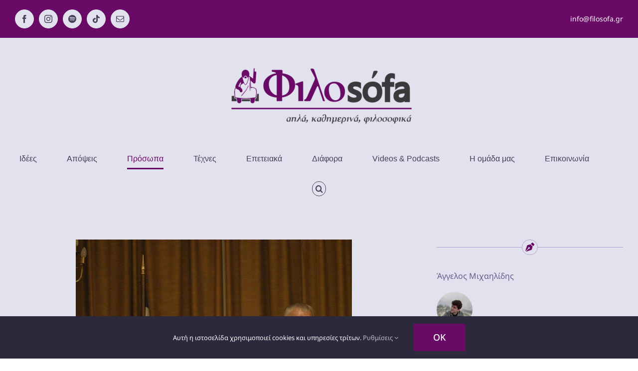

--- FILE ---
content_type: text/html; charset=UTF-8
request_url: https://filosofa.gr/prosopa/kostas-tsiropoulos-enas-afthentikos-syngrafeas/
body_size: 24583
content:
<!DOCTYPE html>
<html class="avada-html-layout-wide avada-html-header-position-top" lang="el" prefix="og: http://ogp.me/ns# fb: http://ogp.me/ns/fb#">
<head>
	<meta http-equiv="X-UA-Compatible" content="IE=edge" />
	<meta http-equiv="Content-Type" content="text/html; charset=utf-8"/>
	<meta name="viewport" content="width=device-width, initial-scale=1" />
	<meta name='robots' content='index, follow, max-image-preview:large, max-snippet:-1, max-video-preview:-1' />

	<!-- This site is optimized with the Yoast SEO plugin v26.8 - https://yoast.com/product/yoast-seo-wordpress/ -->
	<title>Κώστας Τσιρόπουλος: ένας αυθεντικός συγγραφέας - Φιλοsόfa</title>
	<link rel="canonical" href="https://filosofa.gr/prosopa/kostas-tsiropoulos-enas-afthentikos-syngrafeas/" />
	<meta property="og:locale" content="el_GR" />
	<meta property="og:type" content="article" />
	<meta property="og:title" content="Κώστας Τσιρόπουλος: ένας αυθεντικός συγγραφέας - Φιλοsόfa" />
	<meta property="og:description" content="Ήταν Οκτώβρης του 2019, ένα απόγευμα στην Ασκληπιού στο βιβλιοπωλείο «Πολιτεία». Ψάχνω διάφορα βιβλία -πάντα στην Δ είσοδο- ανάμεσα στα ράφια. Παπανούτσος, Μαλεβίτσης, Παναγιωτόπουλος, Τερζάκης" />
	<meta property="og:url" content="https://filosofa.gr/prosopa/kostas-tsiropoulos-enas-afthentikos-syngrafeas/" />
	<meta property="og:site_name" content="Φιλοsόfa" />
	<meta property="article:publisher" content="https://www.facebook.com/filosofa.gr" />
	<meta property="article:published_time" content="2021-05-22T09:00:10+00:00" />
	<meta property="article:modified_time" content="2023-02-10T15:39:47+00:00" />
	<meta property="og:image" content="https://filosofa.gr/wp-content/uploads/2022/08/tsiropoylos.png" />
	<meta property="og:image:width" content="554" />
	<meta property="og:image:height" content="369" />
	<meta property="og:image:type" content="image/png" />
	<meta name="author" content="Άγγελος Μιχαηλίδης" />
	<meta name="twitter:card" content="summary_large_image" />
	<meta name="twitter:label1" content="Συντάχθηκε από" />
	<meta name="twitter:data1" content="Άγγελος Μιχαηλίδης" />
	<script type="application/ld+json" class="yoast-schema-graph">{"@context":"https://schema.org","@graph":[{"@type":"Article","@id":"https://filosofa.gr/prosopa/kostas-tsiropoulos-enas-afthentikos-syngrafeas/#article","isPartOf":{"@id":"https://filosofa.gr/prosopa/kostas-tsiropoulos-enas-afthentikos-syngrafeas/"},"author":{"name":"Άγγελος Μιχαηλίδης","@id":"https://filosofa.gr/#/schema/person/20cf5ade24c29cda3bdb7575538809cb"},"headline":"Κώστας Τσιρόπουλος: ένας αυθεντικός συγγραφέας","datePublished":"2021-05-22T09:00:10+00:00","dateModified":"2023-02-10T15:39:47+00:00","mainEntityOfPage":{"@id":"https://filosofa.gr/prosopa/kostas-tsiropoulos-enas-afthentikos-syngrafeas/"},"wordCount":88,"publisher":{"@id":"https://filosofa.gr/#organization"},"image":{"@id":"https://filosofa.gr/prosopa/kostas-tsiropoulos-enas-afthentikos-syngrafeas/#primaryimage"},"thumbnailUrl":"https://filosofa.gr/wp-content/uploads/2022/08/tsiropoylos.png","keywords":["Ελληνική Διανόηση","Συγγραφή"],"articleSection":["Πρόσωπα"],"inLanguage":"el"},{"@type":"WebPage","@id":"https://filosofa.gr/prosopa/kostas-tsiropoulos-enas-afthentikos-syngrafeas/","url":"https://filosofa.gr/prosopa/kostas-tsiropoulos-enas-afthentikos-syngrafeas/","name":"Κώστας Τσιρόπουλος: ένας αυθεντικός συγγραφέας - Φιλοsόfa","isPartOf":{"@id":"https://filosofa.gr/#website"},"primaryImageOfPage":{"@id":"https://filosofa.gr/prosopa/kostas-tsiropoulos-enas-afthentikos-syngrafeas/#primaryimage"},"image":{"@id":"https://filosofa.gr/prosopa/kostas-tsiropoulos-enas-afthentikos-syngrafeas/#primaryimage"},"thumbnailUrl":"https://filosofa.gr/wp-content/uploads/2022/08/tsiropoylos.png","datePublished":"2021-05-22T09:00:10+00:00","dateModified":"2023-02-10T15:39:47+00:00","breadcrumb":{"@id":"https://filosofa.gr/prosopa/kostas-tsiropoulos-enas-afthentikos-syngrafeas/#breadcrumb"},"inLanguage":"el","potentialAction":[{"@type":"ReadAction","target":["https://filosofa.gr/prosopa/kostas-tsiropoulos-enas-afthentikos-syngrafeas/"]}]},{"@type":"ImageObject","inLanguage":"el","@id":"https://filosofa.gr/prosopa/kostas-tsiropoulos-enas-afthentikos-syngrafeas/#primaryimage","url":"https://filosofa.gr/wp-content/uploads/2022/08/tsiropoylos.png","contentUrl":"https://filosofa.gr/wp-content/uploads/2022/08/tsiropoylos.png","width":554,"height":369},{"@type":"BreadcrumbList","@id":"https://filosofa.gr/prosopa/kostas-tsiropoulos-enas-afthentikos-syngrafeas/#breadcrumb","itemListElement":[{"@type":"ListItem","position":1,"name":"Home","item":"https://filosofa.gr/"},{"@type":"ListItem","position":2,"name":"Κώστας Τσιρόπουλος: ένας αυθεντικός συγγραφέας"}]},{"@type":"WebSite","@id":"https://filosofa.gr/#website","url":"https://filosofa.gr/","name":"Φιλοsόfa","description":"απλά, καθημερινά, φιλοσοφικά","publisher":{"@id":"https://filosofa.gr/#organization"},"potentialAction":[{"@type":"SearchAction","target":{"@type":"EntryPoint","urlTemplate":"https://filosofa.gr/?s={search_term_string}"},"query-input":{"@type":"PropertyValueSpecification","valueRequired":true,"valueName":"search_term_string"}}],"inLanguage":"el"},{"@type":"Organization","@id":"https://filosofa.gr/#organization","name":"Φιλοsόfa","url":"https://filosofa.gr/","logo":{"@type":"ImageObject","inLanguage":"el","@id":"https://filosofa.gr/#/schema/logo/image/","url":"https://filosofa.gr/wp-content/uploads/2022/09/filosofa-logo.png","contentUrl":"https://filosofa.gr/wp-content/uploads/2022/09/filosofa-logo.png","width":700,"height":700,"caption":"Φιλοsόfa"},"image":{"@id":"https://filosofa.gr/#/schema/logo/image/"},"sameAs":["https://www.facebook.com/filosofa.gr","https://www.instagram.com/filosofa.gr/?hl=el"]},{"@type":"Person","@id":"https://filosofa.gr/#/schema/person/20cf5ade24c29cda3bdb7575538809cb","name":"Άγγελος Μιχαηλίδης","image":{"@type":"ImageObject","inLanguage":"el","@id":"https://filosofa.gr/#/schema/person/image/","url":"https://filosofa.gr/wp-content/uploads/2022/08/aggelos-96x96.jpg","contentUrl":"https://filosofa.gr/wp-content/uploads/2022/08/aggelos-96x96.jpg","caption":"Άγγελος Μιχαηλίδης"},"description":"Ο Άγγελος Μιχαηλίδης είναι φοιτητής στο Τμήμα Πληροφορικής και Τηλεπικοινωνιών στο ΕΚΠΑ. Του αρέσουν πολύ τα βιβλία ιστορίας και οι βιογραφίες. Του άλλαξαν τον τρόπο σκέψης, ο Κ.Τσιρόπουλος, ο π.Ν.Λουδοβίκος και ο Μ.Μελετόπουλος. Παίζει ερασιτεχνικά ποδόσφαιρο και σκάκι. Του αρέσουν πολύ τα παζλ και οι ατζέντες. Βαιμπάρει με Στράτο Διονυσίου, Αρτέμη/Ευθύμη και Αναστασία. Σνομπάρει επιδεικτικά trends όπως crypto.","url":"https://filosofa.gr/author/micha32/"}]}</script>
	<!-- / Yoast SEO plugin. -->


<link rel="alternate" type="application/rss+xml" title="Ροή RSS &raquo; Φιλοsόfa" href="https://filosofa.gr/feed/" />
<link rel="alternate" type="application/rss+xml" title="Ροή Σχολίων &raquo; Φιλοsόfa" href="https://filosofa.gr/comments/feed/" />
								<link rel="icon" href="https://filosofa.gr/wp-content/uploads/2022/10/favicon-64.png" type="image/png" />
		
					<!-- Apple Touch Icon -->
						<link rel="apple-touch-icon" sizes="180x180" href="https://filosofa.gr/wp-content/uploads/2022/10/favicon-180.png" type="image/png">
		
					<!-- Android Icon -->
						<link rel="icon" sizes="192x192" href="https://filosofa.gr/wp-content/uploads/2022/10/favicon-192.png" type="image/png">
		
					<!-- MS Edge Icon -->
						<meta name="msapplication-TileImage" content="https://filosofa.gr/wp-content/uploads/2022/10/favicon-270.png" type="image/png">
				<link rel="alternate" title="oEmbed (JSON)" type="application/json+oembed" href="https://filosofa.gr/wp-json/oembed/1.0/embed?url=https%3A%2F%2Ffilosofa.gr%2Fprosopa%2Fkostas-tsiropoulos-enas-afthentikos-syngrafeas%2F" />
<link rel="alternate" title="oEmbed (XML)" type="text/xml+oembed" href="https://filosofa.gr/wp-json/oembed/1.0/embed?url=https%3A%2F%2Ffilosofa.gr%2Fprosopa%2Fkostas-tsiropoulos-enas-afthentikos-syngrafeas%2F&#038;format=xml" />
					<meta name="description" content="Ήταν Οκτώβρης του 2019, ένα απόγευμα στην Ασκληπιού στο βιβλιοπωλείο «Πολιτεία». Ψάχνω διάφορα βιβλία -πάντα στην Δ είσοδο- ανάμεσα στα ράφια. Παπανούτσος, Μαλεβίτσης, Παναγιωτόπουλος, Τερζάκης κτλ. Ξαφνικά μου κεντρίζει το ενδιαφέρον ένα βιβλίο, απλό εξωτερικά. Όμως ο τίτλος μου κάνει μεγάλη εντύπωση: «Αμφισβήτηση του κατεστημένου». Συγγραφέας ο Κώστας Τσιρόπουλος. Δεν τον είχα ακούσει ξανά. Ξεφυλλίζω"/>
				
		<meta property="og:locale" content="el_GR"/>
		<meta property="og:type" content="article"/>
		<meta property="og:site_name" content="Φιλοsόfa"/>
		<meta property="og:title" content="Κώστας Τσιρόπουλος: ένας αυθεντικός συγγραφέας - Φιλοsόfa"/>
				<meta property="og:description" content="Ήταν Οκτώβρης του 2019, ένα απόγευμα στην Ασκληπιού στο βιβλιοπωλείο «Πολιτεία». Ψάχνω διάφορα βιβλία -πάντα στην Δ είσοδο- ανάμεσα στα ράφια. Παπανούτσος, Μαλεβίτσης, Παναγιωτόπουλος, Τερζάκης κτλ. Ξαφνικά μου κεντρίζει το ενδιαφέρον ένα βιβλίο, απλό εξωτερικά. Όμως ο τίτλος μου κάνει μεγάλη εντύπωση: «Αμφισβήτηση του κατεστημένου». Συγγραφέας ο Κώστας Τσιρόπουλος. Δεν τον είχα ακούσει ξανά. Ξεφυλλίζω"/>
				<meta property="og:url" content="https://filosofa.gr/prosopa/kostas-tsiropoulos-enas-afthentikos-syngrafeas/"/>
										<meta property="article:published_time" content="2021-05-22T09:00:10+02:00"/>
							<meta property="article:modified_time" content="2023-02-10T15:39:47+02:00"/>
								<meta name="author" content="Άγγελος Μιχαηλίδης"/>
								<meta property="og:image" content="https://filosofa.gr/wp-content/uploads/2022/08/tsiropoylos.png"/>
		<meta property="og:image:width" content="554"/>
		<meta property="og:image:height" content="369"/>
		<meta property="og:image:type" content="image/png"/>
				<style id='wp-img-auto-sizes-contain-inline-css' type='text/css'>
img:is([sizes=auto i],[sizes^="auto," i]){contain-intrinsic-size:3000px 1500px}
/*# sourceURL=wp-img-auto-sizes-contain-inline-css */
</style>
<link rel='stylesheet' id='mpp_gutenberg-css' href='https://filosofa.gr/wp-content/plugins/metronet-profile-picture/dist/blocks.style.build.css?ver=2.6.3' type='text/css' media='all' />
<link rel='stylesheet' id='newsletter-css' href='https://filosofa.gr/wp-content/plugins/newsletter/style.css?ver=9.1.1' type='text/css' media='all' />
<link rel='stylesheet' id='fusion-dynamic-css-css' href='https://filosofa.gr/wp-content/uploads/fusion-styles/f48567490212cec8ca7ac9f08d812371.min.css?ver=3.14.2' type='text/css' media='all' />
<script type="text/javascript" src="https://filosofa.gr/wp-includes/js/wp-embed.min.js?ver=6.9" id="wp-embed-js" defer="defer" data-wp-strategy="defer"></script>
<link rel="https://api.w.org/" href="https://filosofa.gr/wp-json/" /><link rel="alternate" title="JSON" type="application/json" href="https://filosofa.gr/wp-json/wp/v2/posts/246" /><link rel="EditURI" type="application/rsd+xml" title="RSD" href="https://filosofa.gr/xmlrpc.php?rsd" />
<meta name="generator" content="WordPress 6.9" />
<link rel='shortlink' href='https://filosofa.gr/?p=246' />
<style type="text/css" id="css-fb-visibility">@media screen and (max-width: 640px){.fusion-no-small-visibility{display:none !important;}body .sm-text-align-center{text-align:center !important;}body .sm-text-align-left{text-align:left !important;}body .sm-text-align-right{text-align:right !important;}body .sm-text-align-justify{text-align:justify !important;}body .sm-flex-align-center{justify-content:center !important;}body .sm-flex-align-flex-start{justify-content:flex-start !important;}body .sm-flex-align-flex-end{justify-content:flex-end !important;}body .sm-mx-auto{margin-left:auto !important;margin-right:auto !important;}body .sm-ml-auto{margin-left:auto !important;}body .sm-mr-auto{margin-right:auto !important;}body .fusion-absolute-position-small{position:absolute;width:100%;}.awb-sticky.awb-sticky-small{ position: sticky; top: var(--awb-sticky-offset,0); }}@media screen and (min-width: 641px) and (max-width: 1024px){.fusion-no-medium-visibility{display:none !important;}body .md-text-align-center{text-align:center !important;}body .md-text-align-left{text-align:left !important;}body .md-text-align-right{text-align:right !important;}body .md-text-align-justify{text-align:justify !important;}body .md-flex-align-center{justify-content:center !important;}body .md-flex-align-flex-start{justify-content:flex-start !important;}body .md-flex-align-flex-end{justify-content:flex-end !important;}body .md-mx-auto{margin-left:auto !important;margin-right:auto !important;}body .md-ml-auto{margin-left:auto !important;}body .md-mr-auto{margin-right:auto !important;}body .fusion-absolute-position-medium{position:absolute;width:100%;}.awb-sticky.awb-sticky-medium{ position: sticky; top: var(--awb-sticky-offset,0); }}@media screen and (min-width: 1025px){.fusion-no-large-visibility{display:none !important;}body .lg-text-align-center{text-align:center !important;}body .lg-text-align-left{text-align:left !important;}body .lg-text-align-right{text-align:right !important;}body .lg-text-align-justify{text-align:justify !important;}body .lg-flex-align-center{justify-content:center !important;}body .lg-flex-align-flex-start{justify-content:flex-start !important;}body .lg-flex-align-flex-end{justify-content:flex-end !important;}body .lg-mx-auto{margin-left:auto !important;margin-right:auto !important;}body .lg-ml-auto{margin-left:auto !important;}body .lg-mr-auto{margin-right:auto !important;}body .fusion-absolute-position-large{position:absolute;width:100%;}.awb-sticky.awb-sticky-large{ position: sticky; top: var(--awb-sticky-offset,0); }}</style>		<script type="text/javascript">
			var doc = document.documentElement;
			doc.setAttribute( 'data-useragent', navigator.userAgent );
		</script>
		<!-- Google tag (gtag.js) -->
<noscript class="fusion-hidden" data-privacy-script="true" data-privacy-type="tracking" async data-privacy-src="https://www.googletagmanager.com/gtag/js?id=G-9D0KE810GP"></noscript>
<noscript class="fusion-hidden" data-privacy-script="true" data-privacy-type="tracking">
  window.dataLayer = window.dataLayer || [];
  function gtag(){dataLayer.push(arguments);}
  gtag('js', new Date());

  gtag('config', 'G-9D0KE810GP');
</noscript>
	<meta name="theme-color" content="#690A66"><style id='global-styles-inline-css' type='text/css'>
:root{--wp--preset--aspect-ratio--square: 1;--wp--preset--aspect-ratio--4-3: 4/3;--wp--preset--aspect-ratio--3-4: 3/4;--wp--preset--aspect-ratio--3-2: 3/2;--wp--preset--aspect-ratio--2-3: 2/3;--wp--preset--aspect-ratio--16-9: 16/9;--wp--preset--aspect-ratio--9-16: 9/16;--wp--preset--color--black: #000000;--wp--preset--color--cyan-bluish-gray: #abb8c3;--wp--preset--color--white: #ffffff;--wp--preset--color--pale-pink: #f78da7;--wp--preset--color--vivid-red: #cf2e2e;--wp--preset--color--luminous-vivid-orange: #ff6900;--wp--preset--color--luminous-vivid-amber: #fcb900;--wp--preset--color--light-green-cyan: #7bdcb5;--wp--preset--color--vivid-green-cyan: #00d084;--wp--preset--color--pale-cyan-blue: #8ed1fc;--wp--preset--color--vivid-cyan-blue: #0693e3;--wp--preset--color--vivid-purple: #9b51e0;--wp--preset--color--awb-color-1: #ffffff;--wp--preset--color--awb-color-2: #aaa8cc;--wp--preset--color--awb-color-3: #e2e1ee;--wp--preset--color--awb-color-4: #b7a6b4;--wp--preset--color--awb-color-5: #690a66;--wp--preset--color--awb-color-6: #625b8d;--wp--preset--color--awb-color-7: #44405a;--wp--preset--color--awb-color-8: #2c293d;--wp--preset--color--awb-color-custom-1: rgba(105,10,102,0.5);--wp--preset--gradient--vivid-cyan-blue-to-vivid-purple: linear-gradient(135deg,rgb(6,147,227) 0%,rgb(155,81,224) 100%);--wp--preset--gradient--light-green-cyan-to-vivid-green-cyan: linear-gradient(135deg,rgb(122,220,180) 0%,rgb(0,208,130) 100%);--wp--preset--gradient--luminous-vivid-amber-to-luminous-vivid-orange: linear-gradient(135deg,rgb(252,185,0) 0%,rgb(255,105,0) 100%);--wp--preset--gradient--luminous-vivid-orange-to-vivid-red: linear-gradient(135deg,rgb(255,105,0) 0%,rgb(207,46,46) 100%);--wp--preset--gradient--very-light-gray-to-cyan-bluish-gray: linear-gradient(135deg,rgb(238,238,238) 0%,rgb(169,184,195) 100%);--wp--preset--gradient--cool-to-warm-spectrum: linear-gradient(135deg,rgb(74,234,220) 0%,rgb(151,120,209) 20%,rgb(207,42,186) 40%,rgb(238,44,130) 60%,rgb(251,105,98) 80%,rgb(254,248,76) 100%);--wp--preset--gradient--blush-light-purple: linear-gradient(135deg,rgb(255,206,236) 0%,rgb(152,150,240) 100%);--wp--preset--gradient--blush-bordeaux: linear-gradient(135deg,rgb(254,205,165) 0%,rgb(254,45,45) 50%,rgb(107,0,62) 100%);--wp--preset--gradient--luminous-dusk: linear-gradient(135deg,rgb(255,203,112) 0%,rgb(199,81,192) 50%,rgb(65,88,208) 100%);--wp--preset--gradient--pale-ocean: linear-gradient(135deg,rgb(255,245,203) 0%,rgb(182,227,212) 50%,rgb(51,167,181) 100%);--wp--preset--gradient--electric-grass: linear-gradient(135deg,rgb(202,248,128) 0%,rgb(113,206,126) 100%);--wp--preset--gradient--midnight: linear-gradient(135deg,rgb(2,3,129) 0%,rgb(40,116,252) 100%);--wp--preset--font-size--small: 13.5px;--wp--preset--font-size--medium: 20px;--wp--preset--font-size--large: 27px;--wp--preset--font-size--x-large: 42px;--wp--preset--font-size--normal: 18px;--wp--preset--font-size--xlarge: 36px;--wp--preset--font-size--huge: 54px;--wp--preset--spacing--20: 0.44rem;--wp--preset--spacing--30: 0.67rem;--wp--preset--spacing--40: 1rem;--wp--preset--spacing--50: 1.5rem;--wp--preset--spacing--60: 2.25rem;--wp--preset--spacing--70: 3.38rem;--wp--preset--spacing--80: 5.06rem;--wp--preset--shadow--natural: 6px 6px 9px rgba(0, 0, 0, 0.2);--wp--preset--shadow--deep: 12px 12px 50px rgba(0, 0, 0, 0.4);--wp--preset--shadow--sharp: 6px 6px 0px rgba(0, 0, 0, 0.2);--wp--preset--shadow--outlined: 6px 6px 0px -3px rgb(255, 255, 255), 6px 6px rgb(0, 0, 0);--wp--preset--shadow--crisp: 6px 6px 0px rgb(0, 0, 0);}:where(.is-layout-flex){gap: 0.5em;}:where(.is-layout-grid){gap: 0.5em;}body .is-layout-flex{display: flex;}.is-layout-flex{flex-wrap: wrap;align-items: center;}.is-layout-flex > :is(*, div){margin: 0;}body .is-layout-grid{display: grid;}.is-layout-grid > :is(*, div){margin: 0;}:where(.wp-block-columns.is-layout-flex){gap: 2em;}:where(.wp-block-columns.is-layout-grid){gap: 2em;}:where(.wp-block-post-template.is-layout-flex){gap: 1.25em;}:where(.wp-block-post-template.is-layout-grid){gap: 1.25em;}.has-black-color{color: var(--wp--preset--color--black) !important;}.has-cyan-bluish-gray-color{color: var(--wp--preset--color--cyan-bluish-gray) !important;}.has-white-color{color: var(--wp--preset--color--white) !important;}.has-pale-pink-color{color: var(--wp--preset--color--pale-pink) !important;}.has-vivid-red-color{color: var(--wp--preset--color--vivid-red) !important;}.has-luminous-vivid-orange-color{color: var(--wp--preset--color--luminous-vivid-orange) !important;}.has-luminous-vivid-amber-color{color: var(--wp--preset--color--luminous-vivid-amber) !important;}.has-light-green-cyan-color{color: var(--wp--preset--color--light-green-cyan) !important;}.has-vivid-green-cyan-color{color: var(--wp--preset--color--vivid-green-cyan) !important;}.has-pale-cyan-blue-color{color: var(--wp--preset--color--pale-cyan-blue) !important;}.has-vivid-cyan-blue-color{color: var(--wp--preset--color--vivid-cyan-blue) !important;}.has-vivid-purple-color{color: var(--wp--preset--color--vivid-purple) !important;}.has-black-background-color{background-color: var(--wp--preset--color--black) !important;}.has-cyan-bluish-gray-background-color{background-color: var(--wp--preset--color--cyan-bluish-gray) !important;}.has-white-background-color{background-color: var(--wp--preset--color--white) !important;}.has-pale-pink-background-color{background-color: var(--wp--preset--color--pale-pink) !important;}.has-vivid-red-background-color{background-color: var(--wp--preset--color--vivid-red) !important;}.has-luminous-vivid-orange-background-color{background-color: var(--wp--preset--color--luminous-vivid-orange) !important;}.has-luminous-vivid-amber-background-color{background-color: var(--wp--preset--color--luminous-vivid-amber) !important;}.has-light-green-cyan-background-color{background-color: var(--wp--preset--color--light-green-cyan) !important;}.has-vivid-green-cyan-background-color{background-color: var(--wp--preset--color--vivid-green-cyan) !important;}.has-pale-cyan-blue-background-color{background-color: var(--wp--preset--color--pale-cyan-blue) !important;}.has-vivid-cyan-blue-background-color{background-color: var(--wp--preset--color--vivid-cyan-blue) !important;}.has-vivid-purple-background-color{background-color: var(--wp--preset--color--vivid-purple) !important;}.has-black-border-color{border-color: var(--wp--preset--color--black) !important;}.has-cyan-bluish-gray-border-color{border-color: var(--wp--preset--color--cyan-bluish-gray) !important;}.has-white-border-color{border-color: var(--wp--preset--color--white) !important;}.has-pale-pink-border-color{border-color: var(--wp--preset--color--pale-pink) !important;}.has-vivid-red-border-color{border-color: var(--wp--preset--color--vivid-red) !important;}.has-luminous-vivid-orange-border-color{border-color: var(--wp--preset--color--luminous-vivid-orange) !important;}.has-luminous-vivid-amber-border-color{border-color: var(--wp--preset--color--luminous-vivid-amber) !important;}.has-light-green-cyan-border-color{border-color: var(--wp--preset--color--light-green-cyan) !important;}.has-vivid-green-cyan-border-color{border-color: var(--wp--preset--color--vivid-green-cyan) !important;}.has-pale-cyan-blue-border-color{border-color: var(--wp--preset--color--pale-cyan-blue) !important;}.has-vivid-cyan-blue-border-color{border-color: var(--wp--preset--color--vivid-cyan-blue) !important;}.has-vivid-purple-border-color{border-color: var(--wp--preset--color--vivid-purple) !important;}.has-vivid-cyan-blue-to-vivid-purple-gradient-background{background: var(--wp--preset--gradient--vivid-cyan-blue-to-vivid-purple) !important;}.has-light-green-cyan-to-vivid-green-cyan-gradient-background{background: var(--wp--preset--gradient--light-green-cyan-to-vivid-green-cyan) !important;}.has-luminous-vivid-amber-to-luminous-vivid-orange-gradient-background{background: var(--wp--preset--gradient--luminous-vivid-amber-to-luminous-vivid-orange) !important;}.has-luminous-vivid-orange-to-vivid-red-gradient-background{background: var(--wp--preset--gradient--luminous-vivid-orange-to-vivid-red) !important;}.has-very-light-gray-to-cyan-bluish-gray-gradient-background{background: var(--wp--preset--gradient--very-light-gray-to-cyan-bluish-gray) !important;}.has-cool-to-warm-spectrum-gradient-background{background: var(--wp--preset--gradient--cool-to-warm-spectrum) !important;}.has-blush-light-purple-gradient-background{background: var(--wp--preset--gradient--blush-light-purple) !important;}.has-blush-bordeaux-gradient-background{background: var(--wp--preset--gradient--blush-bordeaux) !important;}.has-luminous-dusk-gradient-background{background: var(--wp--preset--gradient--luminous-dusk) !important;}.has-pale-ocean-gradient-background{background: var(--wp--preset--gradient--pale-ocean) !important;}.has-electric-grass-gradient-background{background: var(--wp--preset--gradient--electric-grass) !important;}.has-midnight-gradient-background{background: var(--wp--preset--gradient--midnight) !important;}.has-small-font-size{font-size: var(--wp--preset--font-size--small) !important;}.has-medium-font-size{font-size: var(--wp--preset--font-size--medium) !important;}.has-large-font-size{font-size: var(--wp--preset--font-size--large) !important;}.has-x-large-font-size{font-size: var(--wp--preset--font-size--x-large) !important;}
/*# sourceURL=global-styles-inline-css */
</style>
</head>

<body class="wp-singular post-template-default single single-post postid-246 single-format-standard wp-theme-Avada has-sidebar fusion-image-hovers fusion-pagination-sizing fusion-button_type-flat fusion-button_span-no fusion-button_gradient-linear avada-image-rollover-circle-yes avada-image-rollover-yes avada-image-rollover-direction-fade fusion-body ltr fusion-sticky-header no-mobile-slidingbar fusion-disable-outline fusion-sub-menu-fade mobile-logo-pos-center layout-wide-mode avada-has-boxed-modal-shadow-none layout-scroll-offset-full fusion-top-header menu-text-align-center mobile-menu-design-modern fusion-show-pagination-text fusion-header-layout-v5 avada-responsive avada-footer-fx-none avada-menu-highlight-style-bottombar fusion-search-form-clean fusion-main-menu-search-overlay fusion-avatar-circle avada-dropdown-styles avada-blog-layout-grid avada-blog-archive-layout-medium alternate avada-header-shadow-no avada-menu-icon-position-left avada-has-megamenu-shadow fusion-has-main-nav-icon-circle avada-has-header-100-width avada-has-mobile-menu-search avada-has-main-nav-search-icon avada-has-titlebar-bar_and_content avada-social-full-transparent avada-has-transparent-timeline_color avada-has-pagination-width_height avada-flyout-menu-direction-fade avada-ec-views-v1" data-awb-post-id="246">
		<a class="skip-link screen-reader-text" href="#content">Μετάβαση στο περιεχόμενο</a>

	<div id="boxed-wrapper">
		
		<div id="wrapper" class="fusion-wrapper">
			<div id="home" style="position:relative;top:-1px;"></div>
							
					
			<header class="fusion-header-wrapper">
				<div class="fusion-header-v5 fusion-logo-alignment fusion-logo-center fusion-sticky-menu- fusion-sticky-logo-1 fusion-mobile-logo- fusion-sticky-menu-and-logo fusion-header-menu-align-center fusion-mobile-menu-design-modern">
					
<div class="fusion-secondary-header">
	<div class="fusion-row">
					<div class="fusion-alignleft">
				<div class="fusion-social-links-header"><div class="fusion-social-networks boxed-icons"><div class="fusion-social-networks-wrapper"><a  class="fusion-social-network-icon fusion-tooltip fusion-facebook awb-icon-facebook" style data-placement="bottom" data-title="Facebook" data-toggle="tooltip" title="Facebook" href="https://www.facebook.com/filosofa.gr" target="_blank" rel="noreferrer"><span class="screen-reader-text">Facebook</span></a><a  class="fusion-social-network-icon fusion-tooltip fusion-instagram awb-icon-instagram" style data-placement="bottom" data-title="Instagram" data-toggle="tooltip" title="Instagram" href="https://instagram.com/filosofa.gr" target="_blank" rel="noopener noreferrer"><span class="screen-reader-text">Instagram</span></a><a  class="fusion-social-network-icon fusion-tooltip fusion-spotify awb-icon-spotify" style data-placement="bottom" data-title="Spotify" data-toggle="tooltip" title="Spotify" href="https://open.spotify.com/show/3y3WzGMVQGPeJuy6kncqaA" target="_blank" rel="noopener noreferrer"><span class="screen-reader-text">Spotify</span></a><a  class="fusion-social-network-icon fusion-tooltip fusion-tiktok awb-icon-tiktok" style data-placement="bottom" data-title="Tiktok" data-toggle="tooltip" title="Tiktok" href="https://www.tiktok.com/@filosofa.gr" target="_blank" rel="noopener noreferrer"><span class="screen-reader-text">Tiktok</span></a><a  class="fusion-social-network-icon fusion-tooltip fusion-mail awb-icon-mail" style data-placement="bottom" data-title="Email" data-toggle="tooltip" title="Email" href="mailto:&#105;&#110;&#102;o&#064;f&#105;&#108;&#111;sofa.&#103;r" target="_self" rel="noopener noreferrer"><span class="screen-reader-text">Email</span></a></div></div></div>			</div>
							<div class="fusion-alignright">
				<div class="fusion-contact-info"><span class="fusion-contact-info-phone-number"></span><span class="fusion-contact-info-email-address"><a href="mailto:i&#110;&#102;o&#64;f&#105;lo&#115;&#111;fa&#46;&#103;r">i&#110;&#102;o&#64;f&#105;lo&#115;&#111;fa&#46;&#103;r</a></span></div>			</div>
			</div>
</div>
<div class="fusion-header-sticky-height"></div>
<div class="fusion-sticky-header-wrapper"> <!-- start fusion sticky header wrapper -->
	<div class="fusion-header">
		<div class="fusion-row">
							<div class="fusion-logo" data-margin-top="5px" data-margin-bottom="5px" data-margin-left="0px" data-margin-right="0px">
			<a class="fusion-logo-link"  href="https://filosofa.gr/" >

						<!-- standard logo -->
			<img src="https://filosofa.gr/wp-content/uploads/2022/08/Philosofa-Logo-7-e1661798670266.png" srcset="https://filosofa.gr/wp-content/uploads/2022/08/Philosofa-Logo-7-e1661798670266.png 1x, https://filosofa.gr/wp-content/uploads/2022/08/Philosofa-Logo-e1661798772835.png 2x" width="400" height="201" style="max-height:201px;height:auto;" alt="Φιλοsόfa Λογότυπο" data-retina_logo_url="https://filosofa.gr/wp-content/uploads/2022/08/Philosofa-Logo-e1661798772835.png" class="fusion-standard-logo" />

			
											<!-- sticky header logo -->
				<img src="https://filosofa.gr/wp-content/uploads/2022/09/filosofa-logo-60.png" srcset="https://filosofa.gr/wp-content/uploads/2022/09/filosofa-logo-60.png 1x, https://filosofa.gr/wp-content/uploads/2022/09/filosofa-logo-120.png 2x" width="60" height="60" style="max-height:60px;height:auto;" alt="Φιλοsόfa Λογότυπο" data-retina_logo_url="https://filosofa.gr/wp-content/uploads/2022/09/filosofa-logo-120.png" class="fusion-sticky-logo" />
					</a>
		</div>
								<div class="fusion-mobile-menu-icons">
							<a href="#" class="fusion-icon awb-icon-bars" aria-label="Toggle mobile menu" aria-expanded="false"></a>
		
					<a href="#" class="fusion-icon awb-icon-search" aria-label="Toggle mobile search"></a>
		
		
			</div>
			
					</div>
	</div>
	<div class="fusion-secondary-main-menu">
		<div class="fusion-row">
			<nav class="fusion-main-menu" aria-label="Main Menu"><div class="fusion-overlay-search">		<form role="search" class="searchform fusion-search-form  fusion-live-search fusion-search-form-clean" method="get" action="https://filosofa.gr/">
			<div class="fusion-search-form-content">

				
				<div class="fusion-search-field search-field">
					<label><span class="screen-reader-text">Αναζήτηση για:</span>
													<input type="search" class="s fusion-live-search-input" name="s" id="fusion-live-search-input-0" autocomplete="off" placeholder="Αναζήτηση..." required aria-required="true" aria-label="Αναζήτηση..."/>
											</label>
				</div>
				<div class="fusion-search-button search-button">
					<input type="submit" class="fusion-search-submit searchsubmit" aria-label="Αναζήτηση" value="&#xf002;" />
										<div class="fusion-slider-loading"></div>
									</div>

				
			</div>


							<div class="fusion-search-results-wrapper"><div class="fusion-search-results"></div></div>
			
		</form>
		<div class="fusion-search-spacer"></div><a href="#" role="button" aria-label="Close Search" class="fusion-close-search"></a></div><ul id="menu-main" class="fusion-menu"><li  id="menu-item-17"  class="menu-item menu-item-type-taxonomy menu-item-object-category menu-item-17"  data-item-id="17"><a  href="https://filosofa.gr/category/idees/" class="fusion-bottombar-highlight"><span class="menu-text">Ιδέες</span></a></li><li  id="menu-item-15"  class="menu-item menu-item-type-taxonomy menu-item-object-category menu-item-15"  data-item-id="15"><a  href="https://filosofa.gr/category/apopseis/" class="fusion-bottombar-highlight"><span class="menu-text">Απόψεις</span></a></li><li  id="menu-item-18"  class="menu-item menu-item-type-taxonomy menu-item-object-category current-post-ancestor current-menu-parent current-post-parent menu-item-18"  data-item-id="18"><a  href="https://filosofa.gr/category/prosopa/" class="fusion-bottombar-highlight"><span class="menu-text">Πρόσωπα</span></a></li><li  id="menu-item-19"  class="menu-item menu-item-type-taxonomy menu-item-object-category menu-item-19"  data-item-id="19"><a  href="https://filosofa.gr/category/technes/" class="fusion-bottombar-highlight"><span class="menu-text">Τέχνες</span></a></li><li  id="menu-item-16"  class="menu-item menu-item-type-taxonomy menu-item-object-category menu-item-16"  data-item-id="16"><a  href="https://filosofa.gr/category/epeteiaka/" class="fusion-bottombar-highlight"><span class="menu-text">Επετειακά</span></a></li><li  id="menu-item-1862"  class="menu-item menu-item-type-taxonomy menu-item-object-category menu-item-1862"  data-item-id="1862"><a  href="https://filosofa.gr/category/diafora/" class="fusion-bottombar-highlight"><span class="menu-text">Διάφορα</span></a></li><li  id="menu-item-2484"  class="menu-item menu-item-type-taxonomy menu-item-object-category menu-item-2484"  data-item-id="2484"><a  href="https://filosofa.gr/category/videos-podcasts/" class="fusion-bottombar-highlight"><span class="menu-text">Videos &amp; Podcasts</span></a></li><li  id="menu-item-686"  class="menu-item menu-item-type-post_type menu-item-object-page menu-item-686"  data-item-id="686"><a  href="https://filosofa.gr/i-omada-mas/" class="fusion-bottombar-highlight"><span class="menu-text">Η ομάδα μας</span></a></li><li  id="menu-item-39"  class="menu-item menu-item-type-post_type menu-item-object-page menu-item-39"  data-item-id="39"><a  href="https://filosofa.gr/epikoinonia/" class="fusion-bottombar-highlight"><span class="menu-text">Επικοινωνία</span></a></li></li><li class="fusion-custom-menu-item fusion-main-menu-search fusion-search-overlay"><a class="fusion-main-menu-icon" href="#" aria-label="Αναζήτηση" data-title="Αναζήτηση" title="Αναζήτηση" role="button" aria-expanded="false"></a></li></ul></nav>
<nav class="fusion-mobile-nav-holder fusion-mobile-menu-text-align-center" aria-label="Main Menu Mobile"></nav>

			
<div class="fusion-clearfix"></div>
<div class="fusion-mobile-menu-search">
			<form role="search" class="searchform fusion-search-form  fusion-live-search fusion-search-form-clean" method="get" action="https://filosofa.gr/">
			<div class="fusion-search-form-content">

				
				<div class="fusion-search-field search-field">
					<label><span class="screen-reader-text">Αναζήτηση για:</span>
													<input type="search" class="s fusion-live-search-input" name="s" id="fusion-live-search-input-1" autocomplete="off" placeholder="Αναζήτηση..." required aria-required="true" aria-label="Αναζήτηση..."/>
											</label>
				</div>
				<div class="fusion-search-button search-button">
					<input type="submit" class="fusion-search-submit searchsubmit" aria-label="Αναζήτηση" value="&#xf002;" />
										<div class="fusion-slider-loading"></div>
									</div>

				
			</div>


							<div class="fusion-search-results-wrapper"><div class="fusion-search-results"></div></div>
			
		</form>
		</div>
		</div>
	</div>
</div> <!-- end fusion sticky header wrapper -->
				</div>
				<div class="fusion-clearfix"></div>
			</header>
								
							<div id="sliders-container" class="fusion-slider-visibility">
					</div>
				
					
							
			<section class="fusion-page-title-bar fusion-tb-page-title-bar"><div class="fusion-fullwidth fullwidth-box fusion-builder-row-1 fusion-flex-container has-pattern-background has-mask-background nonhundred-percent-fullwidth non-hundred-percent-height-scrolling" style="--awb-border-radius-top-left:0px;--awb-border-radius-top-right:0px;--awb-border-radius-bottom-right:0px;--awb-border-radius-bottom-left:0px;--awb-background-color:var(--awb-color3);--awb-flex-wrap:wrap;" ><div class="fusion-builder-row fusion-row fusion-flex-align-items-flex-start fusion-flex-content-wrap" style="max-width:1331.2px;margin-left: calc(-4% / 2 );margin-right: calc(-4% / 2 );"><div class="fusion-layout-column fusion_builder_column fusion-builder-column-0 fusion_builder_column_2_3 2_3 fusion-flex-column" style="--awb-bg-size:cover;--awb-width-large:66.666666666667%;--awb-margin-top-large:20px;--awb-spacing-right-large:2.88%;--awb-margin-bottom-large:20px;--awb-spacing-left-large:2.88%;--awb-width-medium:100%;--awb-order-medium:0;--awb-spacing-right-medium:1.92%;--awb-spacing-left-medium:1.92%;--awb-width-small:100%;--awb-order-small:0;--awb-spacing-right-small:1.92%;--awb-spacing-left-small:1.92%;"><div class="fusion-column-wrapper fusion-column-has-shadow fusion-flex-justify-content-flex-start fusion-content-layout-column"><div class="fusion-image-element " style="text-align:center;--awb-liftup-border-radius:0px;--awb-margin-bottom:-30px;--awb-caption-title-font-family:var(--h2_typography-font-family);--awb-caption-title-font-weight:var(--h2_typography-font-weight);--awb-caption-title-font-style:var(--h2_typography-font-style);--awb-caption-title-size:var(--h2_typography-font-size);--awb-caption-title-transform:var(--h2_typography-text-transform);--awb-caption-title-line-height:var(--h2_typography-line-height);--awb-caption-title-letter-spacing:var(--h2_typography-letter-spacing);"><div class="awb-image-frame awb-image-frame-1 imageframe-liftup"><span class=" fusion-imageframe imageframe-none imageframe-1"><img fetchpriority="high" decoding="async" width="554" height="369" title="tsiropoylos" src="https://filosofa.gr/wp-content/uploads/2022/08/tsiropoylos.png" data-orig-src="https://filosofa.gr/wp-content/uploads/2022/08/tsiropoylos.png" alt class="lazyload img-responsive wp-image-247" srcset="data:image/svg+xml,%3Csvg%20xmlns%3D%27http%3A%2F%2Fwww.w3.org%2F2000%2Fsvg%27%20width%3D%27554%27%20height%3D%27369%27%20viewBox%3D%270%200%20554%20369%27%3E%3Crect%20width%3D%27554%27%20height%3D%27369%27%20fill-opacity%3D%220%22%2F%3E%3C%2Fsvg%3E" data-srcset="https://filosofa.gr/wp-content/uploads/2022/08/tsiropoylos-200x133.png 200w, https://filosofa.gr/wp-content/uploads/2022/08/tsiropoylos-400x266.png 400w, https://filosofa.gr/wp-content/uploads/2022/08/tsiropoylos.png 554w" data-sizes="auto" data-orig-sizes="(max-width: 1024px) 100vw, (max-width: 640px) 100vw, 554px" /></span></div></div><div class="fusion-builder-row fusion-builder-row-inner fusion-row fusion-flex-align-items-flex-start fusion-flex-content-wrap" style="width:104% !important;max-width:104% !important;margin-left: calc(-4% / 2 );margin-right: calc(-4% / 2 );"><div class="fusion-layout-column fusion_builder_column_inner fusion-builder-nested-column-0 fusion_builder_column_inner_1_3 1_3 fusion-flex-column" style="--awb-bg-size:cover;--awb-width-large:33.333333333333%;--awb-margin-top-large:20px;--awb-spacing-right-large:5.76%;--awb-margin-bottom-large:20px;--awb-spacing-left-large:5.76%;--awb-width-medium:25%;--awb-order-medium:0;--awb-spacing-right-medium:7.68%;--awb-spacing-left-medium:7.68%;--awb-width-small:16.666666666667%;--awb-order-small:0;--awb-spacing-right-small:11.52%;--awb-spacing-left-small:11.52%;"><div class="fusion-column-wrapper fusion-column-has-shadow fusion-flex-justify-content-flex-start fusion-content-layout-column"></div></div><div class="fusion-layout-column fusion_builder_column_inner fusion-builder-nested-column-1 fusion_builder_column_inner_2_3 2_3 fusion-flex-column" style="--awb-bg-size:cover;--awb-width-large:66.666666666667%;--awb-margin-top-large:20px;--awb-spacing-right-large:2.88%;--awb-margin-bottom-large:20px;--awb-spacing-left-large:2.88%;--awb-width-medium:75%;--awb-order-medium:0;--awb-spacing-right-medium:2.56%;--awb-spacing-left-medium:2.56%;--awb-width-small:83.333333333333%;--awb-order-small:0;--awb-spacing-right-small:2.304%;--awb-spacing-left-small:2.304%;"><div class="fusion-column-wrapper fusion-column-has-shadow fusion-flex-justify-content-flex-start fusion-content-layout-column"><div class="fusion-reading-box-container reading-box-container-1" style="--awb-title-color:var(--awb-color5);--awb-title-font-size:24px;--awb-title-line-height:1.15em;--awb-title-letter-spacing:0px;--awb-margin-top:0px;--awb-margin-bottom:0px;--awb-title-font-family:&quot;Noto Serif&quot;;--awb-title-font-style:normal;--awb-title-font-weight:700;"><div class="reading-box reading-box-right" style="background-color:var(--awb-color2);border-width:1px;border-color:rgba(226,226,226,0);border-top-width:3px;border-top-color:var(--primary_color);border-style:solid;"><div class="fusion-reading-box-flex"><h2>Κώστας Τσιρόπουλος: ένας αυθεντικός συγγραφέας</h2></div></div></div></div></div></div></div></div><div class="fusion-layout-column fusion_builder_column fusion-builder-column-1 fusion_builder_column_1_3 1_3 fusion-flex-column" style="--awb-bg-size:cover;--awb-width-large:33.333333333333%;--awb-margin-top-large:20px;--awb-spacing-right-large:5.76%;--awb-margin-bottom-large:20px;--awb-spacing-left-large:5.76%;--awb-width-medium:100%;--awb-order-medium:0;--awb-spacing-right-medium:1.92%;--awb-spacing-left-medium:1.92%;--awb-width-small:100%;--awb-order-small:0;--awb-spacing-right-small:1.92%;--awb-spacing-left-small:1.92%;"><div class="fusion-column-wrapper fusion-column-has-shadow fusion-flex-justify-content-flex-start fusion-content-layout-column"><div class="fusion-separator fusion-has-icon fusion-full-width-sep" style="align-self: center;margin-left: auto;margin-right: auto;margin-top:0px;margin-bottom:0px;width:100%;"><div class="fusion-separator-border sep-single sep-solid" style="--awb-height:20px;--awb-amount:20px;border-color:var(--awb-color2);border-top-width:1px;"></div><span class="icon-wrapper" style="border-color:var(--awb-color2);background-color:rgba(255,255,255,0);font-size:18px;width: 1.75em; height: 1.75em;border-width:1px;padding:1px;margin-top:-0.5px"><i class="fa-pen-nib fas" style="font-size: inherit;color:var(--awb-color5);" aria-hidden="true"></i></span><div class="fusion-separator-border sep-single sep-solid" style="--awb-height:20px;--awb-amount:20px;border-color:var(--awb-color2);border-top-width:1px;"></div></div><section class="about-author fusion-author-tb fusion-author-tb-1 circle" style="margin-top:0px;margin-right:0px;margin-bottom:0px;margin-left:0px;"><div class=" fusion-title fusion-title-size-six sep-none" style="margin-top:30px;margin-bottom:20px;"><h6 class="title-heading-left fusion-responsive-typography-calculated" style="margin:0;--fontSize:16;line-height:1.5;"><a href="https://filosofa.gr/author/micha32/">Άγγελος Μιχαηλίδης</a></h6></div><div class="about-author-container"><div class="avatar"><img decoding="async" width="72" height="72" src="https://filosofa.gr/wp-content/uploads/2022/08/aggelos-96x96.jpg" class="avatar avatar-72 photo lazyload" alt="" srcset="data:image/svg+xml,%3Csvg%20xmlns%3D%27http%3A%2F%2Fwww.w3.org%2F2000%2Fsvg%27%20width%3D%271013%27%20height%3D%271020%27%20viewBox%3D%270%200%201013%201020%27%3E%3Crect%20width%3D%271013%27%20height%3D%271020%27%20fill-opacity%3D%220%22%2F%3E%3C%2Fsvg%3E" data-orig-src="https://filosofa.gr/wp-content/uploads/2022/08/aggelos-96x96.jpg" data-srcset="https://filosofa.gr/wp-content/uploads/2022/08/aggelos-24x24.jpg 24w, https://filosofa.gr/wp-content/uploads/2022/08/aggelos-48x48.jpg 48w, https://filosofa.gr/wp-content/uploads/2022/08/aggelos-66x66.jpg 66w, https://filosofa.gr/wp-content/uploads/2022/08/aggelos-96x96.jpg 96w, https://filosofa.gr/wp-content/uploads/2022/08/aggelos-100x100.jpg 100w, https://filosofa.gr/wp-content/uploads/2022/08/aggelos-150x150.jpg 150w, https://filosofa.gr/wp-content/uploads/2022/08/aggelos-200x201.jpg 200w, https://filosofa.gr/wp-content/uploads/2022/08/aggelos-298x300.jpg 298w, https://filosofa.gr/wp-content/uploads/2022/08/aggelos-300x300.jpg 300w, https://filosofa.gr/wp-content/uploads/2022/08/aggelos-400x403.jpg 400w, https://filosofa.gr/wp-content/uploads/2022/08/aggelos-600x604.jpg 600w, https://filosofa.gr/wp-content/uploads/2022/08/aggelos-768x773.jpg 768w, https://filosofa.gr/wp-content/uploads/2022/08/aggelos-800x806.jpg 800w, https://filosofa.gr/wp-content/uploads/2022/08/aggelos.jpg 1013w" data-sizes="auto" /></div></div></section><div class="fusion-separator fusion-has-icon fusion-full-width-sep" style="align-self: center;margin-left: auto;margin-right: auto;margin-top:30px;margin-bottom:30px;width:100%;"><div class="fusion-separator-border sep-single sep-solid" style="--awb-height:20px;--awb-amount:20px;border-color:var(--awb-color2);border-top-width:1px;"></div><span class="icon-wrapper" style="border-color:var(--awb-color2);background-color:rgba(255,255,255,0);font-size:18px;width: 1.75em; height: 1.75em;border-width:1px;padding:1px;margin-top:-0.5px"><i class="fa-tags fas" style="font-size: inherit;color:var(--awb-color5);" aria-hidden="true"></i></span><div class="fusion-separator-border sep-single sep-solid" style="--awb-height:20px;--awb-amount:20px;border-color:var(--awb-color2);border-top-width:1px;"></div></div><div class="fusion-meta-tb fusion-meta-tb-1 floated" style="--awb-border-bottom:0px;--awb-border-top:0px;--awb-height:0px;--awb-alignment-medium:flex-start;--awb-alignment-small:flex-start;"><span class="fusion-tb-published-date">22 Μαΐου 2021</span><span class="fusion-meta-tb-sep">-</span><span class="fusion-tb-categories"><a href="https://filosofa.gr/category/prosopa/" rel="category tag">Πρόσωπα</a></span><span class="fusion-meta-tb-sep">-</span><span class="fusion-tb-tags">Tags: <a href="https://filosofa.gr/tag/elliniki-dianoisi/" rel="tag">Ελληνική Διανόηση</a>, <a href="https://filosofa.gr/tag/syngrafi/" rel="tag">Συγγραφή</a></span><span class="fusion-meta-tb-sep">-</span></div></div></div></div></div>
</section>
						<main id="main" class="clearfix ">
				<div class="fusion-row" style="">

<section id="content" style="float: left;">
	
					<article id="post-246" class="post post-246 type-post status-publish format-standard has-post-thumbnail hentry category-prosopa tag-elliniki-dianoisi tag-syngrafi">
										<span class="entry-title" style="display: none;">Κώστας Τσιρόπουλος: ένας αυθεντικός συγγραφέας</span>
			
				
						<div class="post-content">
				<p>Ήταν Οκτώβρης του 2019, ένα απόγευμα στην Ασκληπιού στο βιβλιοπωλείο «Πολιτεία». Ψάχνω διάφορα βιβλία -πάντα στην Δ είσοδο- ανάμεσα στα ράφια. Παπανούτσος, Μαλεβίτσης, Παναγιωτόπουλος, Τερζάκης κτλ. Ξαφνικά μου κεντρίζει το ενδιαφέρον ένα βιβλίο, απλό εξωτερικά. Όμως ο τίτλος μου κάνει μεγάλη εντύπωση: «Αμφισβήτηση του κατεστημένου». Συγγραφέας ο Κώστας Τσιρόπουλος. Δεν τον είχα ακούσει ξανά. Ξεφυλλίζω λίγο και αποφασίζω να το πάρω. Την επόμενη φορά που πήγα στο βιβλιοπωλείο αγόρασα άλλα τέσσερα δικά του.</p>
<p>Ο Κώστας Ε. Τσιρόπουλος γεννήθηκε στη Λάρισα το 1930, σπούδασε νομικά στο Πανεπιστήμιο Θεσσαλονίκης, έκανε μεταπτυχιακές σπουδές στην Ιστορία της Τέχνης στο Παρίσι και στη Βαρκελώνη. Ήταν διευθυντής και ιδρυτής της έκδοσης χριστιανικού στοχασμού και τέχνης «Χριστιανικό Συμπόσιο» και του περιοδικού «Ευθύνη».</p>
<p>«Ταξίδεψε σε χώρες της Ευρώπης, της Αφρικής, στις ΗΠΑ, στη Μέση Ανατολή και στην Ινδία. Μιλούσε γαλλικά και ισπανικά. Βιβλία και κείμενά του έχουν μεταφραστεί στις κυριότερες ευρωπαϊκές γλώσσες. […] Έζησε στην Αθήνα, στην περιοχή της πλατείας Μαβίλη, στον αρχαίο δήμο Αλωπεκής (στον οποίο έζησε και ο Σωκράτης), όπως ο ίδιος συνήθιζε ν’ αναφέρει. Απεβίωσε την 23η Φεβρουαρίου 2017 και κηδεύτηκε την 28η Φεβρουαρίου 2017 στο νεκροταφείο Παπάγου». (1)</p>
<p>&nbsp;</p>
<h4 style="text-align: center;"></h4>
<p><img decoding="async" class="lazyload  wp-image-248 aligncenter" src="data:image/svg+xml,%3Csvg%20xmlns%3D%27http%3A%2F%2Fwww.w3.org%2F2000%2Fsvg%27%20width%3D%27309%27%20height%3D%27461%27%20viewBox%3D%270%200%20309%20461%27%3E%3Crect%20width%3D%27309%27%20height%3D%27461%27%20fill-opacity%3D%220%22%2F%3E%3C%2Fsvg%3E" data-orig-src="https:\/\/filosofa.gr/wp-content/uploads/2022/08/tsiropoylos_2.jpg" alt="" width="309" height="461" /></p>
<h4 style="text-align: center;"><em>Σημείωση: Το ποιητικό, πεζογραφικό, δοκιμιακό και μεταφραστικό του έ</em><em>ργο, καθώς και τις μεγάλες βραβεύσεις και τιμητικές διακρίσεις θα τις βρείτε αναλυτικότερα στο τέλος του άρθρου στις παραπομπές. (2)</em></h4>
<p>&nbsp;</p>
<h3>Αληθινός συγγραφέας</h3>
<p>Ο Τσιρόπουλος, αποτελεί για μένα ένα πρότυπο συγγραφέα. Είναι πολύ σημαντικό, πιστεύω, με ποιους συγγραφείς δένεσαι όταν είσαι νέος. Προσωπικά, θεωρώ τον εαυτό μου τυχερό που συνάντησα αυτόν τον άνθρωπο. Ίσως να μην τον συνάντησα κανονικά, μιας και είχε φύγει δύο χρόνια πριν τον ανακαλύψω, αλλά τον γνώρισα μέσα από τις λέξεις του. «Έπεσα» πάνω σε έναν αληθινό συγγραφέα.</p>
<p>Στα βιβλία του, θα βρείτε μια ασυνήθιστη αυθεντικότητα και μια απίστευτα ποιητική γραφή. Η ευαισθησία του συγγραφέα, πάντοτε μετρημένη. Η ματιά του απέναντι σε όλα: χριστιανική. Ασχολείται πάντα με την ουσία του πράγματος. Ό,τι έχει να πει, το λέει «έξω από τα δόντια». Ο Δημήτρης Αγγελής αναφέρει «υπήρξε πάνω απ’ όλα ένας ακέραιος άνθρωπος αρχών, που υποστήριζε πάντοτε με τόλμη τη γνώμη του, χωρίς να υπολογίζει παρεξηγήσεις ή συγκρούσεις»(3). Ιδεολογικά πάντοτε ελεύθερος και συνετός. Αφουγκράζεται τους προβληματισμούς και τις ανησυχίες σου με τέτοιο τρόπο, που απορείς. Συνδυάζει βαθιά φιλοσοφία με καλλιτεχνική ευαισθησία, πάνω σε καίρια θέματα της ζωής, και όλα αυτά βασισμένα πάνω στη χριστιανική πίστη. Η ουμανιστική και καθολική εκπαίδευσή του, του επιτρέπει να αγγίζει διάφορα θέματα, σφαιρικά. Ο Κώστας Χατζηαντωνίου τον χαρακτήρισε ως «έναν από τους τελευταίους homo universalis του ελληνολατινικού κόσμου» (3). Έγραφε άλλωστε ποιήματα, θεατρικά έργα, ταξιδιωτικούς οδηγούς, ζωγράφιζε κ.α).</p>
<p>&nbsp;</p>
<p><img decoding="async" class="lazyload  wp-image-249 aligncenter" src="data:image/svg+xml,%3Csvg%20xmlns%3D%27http%3A%2F%2Fwww.w3.org%2F2000%2Fsvg%27%20width%3D%27376%27%20height%3D%27561%27%20viewBox%3D%270%200%20376%20561%27%3E%3Crect%20width%3D%27376%27%20height%3D%27561%27%20fill-opacity%3D%220%22%2F%3E%3C%2Fsvg%3E" data-orig-src="https:\/\/filosofa.gr/wp-content/uploads/2022/08/tsiropoylos_3.jpg" alt="" width="376" height="561" /></p>
<p>&nbsp;</p>
<p>Ίσως ο συγκεκριμένος συγγραφέας να μη σου προτείνει μια εύκολη ζωή. Αλλά σίγουρα σου προτείνει μία ζωή γεμάτη αξιοπρέπεια, πίστη και θάρρος. «Όσο μέσα μου ζω, καμία εξωτερική δύναμη δεν θα κατορθώσει να με εξοντώσει» αναφέρει στο περίφημο βιβλίο του «Παιδεία Ελευθερίας»(4). Σε ενισχύει με κείμενα-μανιφέστα όπως το «Τίμιο Πείσμα» στο «Μαρτυρία του Ανθρώπου» (5), και δίνει πάντοτε έμφαση στη συνείδηση και την πνευματικότητα. Σου θυμίζει τακτικά τις αξίες της συνέπειας, της ειλικρίνειας και της σοβαρότητας (όχι της σοβαροφάνειας) για την οργάνωση της ζωής σου. Φυσικά σε όλα αυτά, πρότυπο ο ίδιος με τη ζωή του. Μέσα από τα δικά του μάτια βλέπεις τη ζωή ως μια πνευματική περιπέτεια -αλλά και δοκιμασία- και έχεις μια ασυγκράτητη όρεξη για ζωή και γνώση. Είσαι όμως έτοιμος και να αντισταθείς σε κάθε τι μολυντικό της ανθρώπινης αξιοπρέπειας και ψεύτικο. Και αυτό γιατί η γραφή και η ζωή του ήταν αληθινές. Ζούσε μέσα από τις λέξεις του, η γραφή ήταν η πνοή του.</p>
<p>&nbsp;</p>
<p><img decoding="async" class="lazyload  wp-image-250 aligncenter" src="https:\/\/filosofa.gr/wp-content/uploads/2022/08/tsiropoylos_4-300x200.jpg" data-orig-src="https:\/\/filosofa.gr/wp-content/uploads/2022/08/tsiropoylos_4-300x200.jpg" alt="" width="543" height="362" srcset="data:image/svg+xml,%3Csvg%20xmlns%3D%27http%3A%2F%2Fwww.w3.org%2F2000%2Fsvg%27%20width%3D%27543%27%20height%3D%27362%27%20viewBox%3D%270%200%20543%20362%27%3E%3Crect%20width%3D%27543%27%20height%3D%27362%27%20fill-opacity%3D%220%22%2F%3E%3C%2Fsvg%3E" data-srcset="https://filosofa.gr/wp-content/uploads/2022/08/tsiropoylos_4-200x133.jpg 200w, https://filosofa.gr/wp-content/uploads/2022/08/tsiropoylos_4-300x200.jpg 300w, https://filosofa.gr/wp-content/uploads/2022/08/tsiropoylos_4-400x266.jpg 400w, https://filosofa.gr/wp-content/uploads/2022/08/tsiropoylos_4.jpg 554w" data-sizes="auto" data-orig-sizes="(max-width: 543px) 100vw, 543px" /></p>
<p>&nbsp;</p>
<p>Εύχομαι σε κάθε άνθρωπο -και κυρίως νέο- να δεθεί με αυτόν τον συγγραφέα και τα βιβλία του να του κρατούν συντροφιά σε καιρούς ειρήνης, χαράς αλλά και λύπης. Πάντοτε μέσα από τις λέξεις του θα τον εμπνέει. Θα του εμπνέει αυτή την επιθυμία για μια ποιοτική και ουσιώδη ζωή.</p>
<p>&nbsp;</p>
<p><img decoding="async" class="lazyload  wp-image-251 aligncenter" src="https:\/\/filosofa.gr/wp-content/uploads/2022/08/tsiropoylos_5-300x200.jpg" data-orig-src="https:\/\/filosofa.gr/wp-content/uploads/2022/08/tsiropoylos_5-300x200.jpg" alt="" width="555" height="370" srcset="data:image/svg+xml,%3Csvg%20xmlns%3D%27http%3A%2F%2Fwww.w3.org%2F2000%2Fsvg%27%20width%3D%27555%27%20height%3D%27370%27%20viewBox%3D%270%200%20555%20370%27%3E%3Crect%20width%3D%27555%27%20height%3D%27370%27%20fill-opacity%3D%220%22%2F%3E%3C%2Fsvg%3E" data-srcset="https://filosofa.gr/wp-content/uploads/2022/08/tsiropoylos_5-200x133.jpg 200w, https://filosofa.gr/wp-content/uploads/2022/08/tsiropoylos_5-300x200.jpg 300w, https://filosofa.gr/wp-content/uploads/2022/08/tsiropoylos_5-400x266.jpg 400w, https://filosofa.gr/wp-content/uploads/2022/08/tsiropoylos_5.jpg 554w" data-sizes="auto" data-orig-sizes="(max-width: 555px) 100vw, 555px" /></p>
<p>&nbsp;</p>
<p>Υ.Γ. <strong>Το παραπάνω κείμενο αποτελεί την ελάχιστη ένδειξη ευγνωμοσύνης μου στη μνήμη αυτής της πνευματικής και συγγραφικής προσωπικότητας</strong>.</p>
<p>&nbsp;</p>
<hr />
<p><strong>Προτάσεις βιβλίων</strong>:</p>
<p>(1) Μαρτυρία του Ανθρώπου</p>
<p>(2) Αμφισβήτηση του κατεστημένου</p>
<p>(3) Αυτοψία της εποχής</p>
<p>(4) Η μόνωση ως συνομιλία</p>
<p>(5) Η μετάβαση του καταναλωτικού ανθρώπου</p>
<p>(6) Η υπόθεση του ανθρώπου</p>
<hr />
<p><strong>Παραπομπές</strong>:</p>
<p>(1) https://www.protothema.gr/greece/article/1016906/panelladikes-2020-poios-einai-o-kostas-tsiropoulos/</p>
<p>(2) https://el.wikipedia.org/wiki/%CE%9A%CF%8E%CF%83%CF%84%CE%B1%CF%82_%CE%95._%CE%A4%CF%83%CE%B9%CF%81%CF%8C%CF%80%CE%BF%CF%85%CE%BB%CE%BF%CF%82</p>
<p>(3) https://www.kathimerini.gr/culture/books/898867/kostas-e-tsiropoylos-1930-2017-enas-apo-toys-teleytaioys-homo-universalis-toy-ellinolatinikoy-kosmoy/</p>
<p>(4) https://www.politeianet.gr/books/tsiropoulos-e-kostas-ekdoseis-ton-filon-paideia-eleutherias-59484</p>
<p>(5) https://www.politeianet.gr/books/tsiropoulos-e-kostas-ekdoseis-ton-filon-i-marturia-tou-anthropou-58242</p>
<p>Οι φωτογραφίες αντλήθηκαν από το παρακάτω κείμενο</p>
<p>https://www.larissapress.gr/2020/06/16/o-axiotimos-larisaios-kyrios-kostas-tsiropoulos/</p>
<hr />
<p><strong>Ένα ακόμα ενδιαφέρον κείμενο για τον ίδιο</strong></p>
<div class="video-shortcode">
<blockquote class="wp-embedded-content" data-secret="smsFQbTrpr"><p><a href="https://frear.gr/?p=17079">Χρονολόγιο Κώστα Ε. Τσιρόπουλου &#8211; του Δημήτρη Αγγελή</a></p></blockquote>
<p><iframe class="wp-embedded-content" sandbox="allow-scripts" security="restricted" style="position: absolute; clip: rect(1px, 1px, 1px, 1px);" title="&#8220;Χρονολόγιο Κώστα Ε. Τσιρόπουλου &#8211; του Δημήτρη Αγγελή&#8221; &#8212; frear" src="https://frear.gr/?p=17079&#038;embed=true#?secret=kRkGIHWrrl#?secret=smsFQbTrpr" data-secret="smsFQbTrpr" width="600" height="338" frameborder="0" marginwidth="0" marginheight="0" scrolling="no"></iframe></div>
							</div>

												<div class="fusion-meta-info"><div class="fusion-meta-info-wrapper"><span class="vcard"><span class="fn"><a href="https://filosofa.gr/author/micha32/" title="Άρθρα του/της Άγγελος Μιχαηλίδης" rel="author">Άγγελος Μιχαηλίδης</a></span></span><span class="fusion-inline-sep">|</span><span class="updated rich-snippet-hidden">2023-02-10T17:39:47+02:00</span><span>22 Μαΐου 2021</span><span class="fusion-inline-sep">|</span><a href="https://filosofa.gr/category/prosopa/" rel="category tag">Πρόσωπα</a><span class="fusion-inline-sep">|</span><span class="meta-tags">Tags: <a href="https://filosofa.gr/tag/elliniki-dianoisi/" rel="tag">Ελληνική Διανόηση</a>, <a href="https://filosofa.gr/tag/syngrafi/" rel="tag">Συγγραφή</a></span><span class="fusion-inline-sep">|</span></div></div>													<div class="fusion-sharing-box fusion-theme-sharing-box fusion-single-sharing-box">
		<h4>Κάνε share αυτό το κείμενο!</h4>
		<div class="fusion-social-networks boxed-icons"><div class="fusion-social-networks-wrapper"><a  class="fusion-social-network-icon fusion-tooltip fusion-facebook awb-icon-facebook" style="color:#ffffff;background-color:#3b5998;border-color:#3b5998;" data-placement="bottom" data-title="Facebook" data-toggle="tooltip" title="Facebook" href="https://www.facebook.com/sharer.php?u=https%3A%2F%2Ffilosofa.gr%2Fprosopa%2Fkostas-tsiropoulos-enas-afthentikos-syngrafeas%2F&amp;t=%CE%9A%CF%8E%CF%83%CF%84%CE%B1%CF%82%20%CE%A4%CF%83%CE%B9%CF%81%CF%8C%CF%80%CE%BF%CF%85%CE%BB%CE%BF%CF%82%3A%20%CE%AD%CE%BD%CE%B1%CF%82%20%CE%B1%CF%85%CE%B8%CE%B5%CE%BD%CF%84%CE%B9%CE%BA%CF%8C%CF%82%20%CF%83%CF%85%CE%B3%CE%B3%CF%81%CE%B1%CF%86%CE%AD%CE%B1%CF%82" target="_blank" rel="noreferrer"><span class="screen-reader-text">Facebook</span></a><a  class="fusion-social-network-icon fusion-tooltip fusion-twitter awb-icon-twitter" style="color:#ffffff;background-color:#000000;border-color:#000000;" data-placement="bottom" data-title="X" data-toggle="tooltip" title="X" href="https://x.com/intent/post?url=https%3A%2F%2Ffilosofa.gr%2Fprosopa%2Fkostas-tsiropoulos-enas-afthentikos-syngrafeas%2F&amp;text=%CE%9A%CF%8E%CF%83%CF%84%CE%B1%CF%82%20%CE%A4%CF%83%CE%B9%CF%81%CF%8C%CF%80%CE%BF%CF%85%CE%BB%CE%BF%CF%82%3A%20%CE%AD%CE%BD%CE%B1%CF%82%20%CE%B1%CF%85%CE%B8%CE%B5%CE%BD%CF%84%CE%B9%CE%BA%CF%8C%CF%82%20%CF%83%CF%85%CE%B3%CE%B3%CF%81%CE%B1%CF%86%CE%AD%CE%B1%CF%82" target="_blank" rel="noopener noreferrer"><span class="screen-reader-text">X</span></a><a  class="fusion-social-network-icon fusion-tooltip fusion-telegram awb-icon-telegram" style="color:#ffffff;background-color:#0088cc;border-color:#0088cc;" data-placement="bottom" data-title="Telegram" data-toggle="tooltip" title="Telegram" href="https://t.me/share/url?url=https%3A%2F%2Ffilosofa.gr%2Fprosopa%2Fkostas-tsiropoulos-enas-afthentikos-syngrafeas%2F" target="_blank" rel="noopener noreferrer"><span class="screen-reader-text">Telegram</span></a><a  class="fusion-social-network-icon fusion-tooltip fusion-mail awb-icon-mail fusion-last-social-icon" style="color:#ffffff;background-color:#000000;border-color:#000000;" data-placement="bottom" data-title="Email" data-toggle="tooltip" title="Email" href="mailto:?body=https://filosofa.gr/prosopa/kostas-tsiropoulos-enas-afthentikos-syngrafeas/&amp;subject=%CE%9A%CF%8E%CF%83%CF%84%CE%B1%CF%82%20%CE%A4%CF%83%CE%B9%CF%81%CF%8C%CF%80%CE%BF%CF%85%CE%BB%CE%BF%CF%82%3A%20%CE%AD%CE%BD%CE%B1%CF%82%20%CE%B1%CF%85%CE%B8%CE%B5%CE%BD%CF%84%CE%B9%CE%BA%CF%8C%CF%82%20%CF%83%CF%85%CE%B3%CE%B3%CF%81%CE%B1%CF%86%CE%AD%CE%B1%CF%82" target="_self" rel="noopener noreferrer"><span class="screen-reader-text">Email</span></a><div class="fusion-clearfix"></div></div></div>	</div>
														<section class="about-author">
																					<div class="fusion-title fusion-title-size-three sep-none fusion-sep-none" style="margin-top:30px;margin-bottom:20px;">
				<h3 class="title-heading-left" style="margin:0;">
					Γράφει: 						<a href="https://filosofa.gr/author/micha32/" title="Άρθρα του/της Άγγελος Μιχαηλίδης" rel="author">Άγγελος Μιχαηλίδης</a>																</h3>
			</div>
									<div class="about-author-container">
							<div class="avatar">
								<img width="72" height="72" src="https://filosofa.gr/wp-content/uploads/2022/08/aggelos-96x96.jpg" class="avatar avatar-72 photo lazyload" alt="" decoding="async" srcset="data:image/svg+xml,%3Csvg%20xmlns%3D%27http%3A%2F%2Fwww.w3.org%2F2000%2Fsvg%27%20width%3D%271013%27%20height%3D%271020%27%20viewBox%3D%270%200%201013%201020%27%3E%3Crect%20width%3D%271013%27%20height%3D%271020%27%20fill-opacity%3D%220%22%2F%3E%3C%2Fsvg%3E" data-orig-src="https://filosofa.gr/wp-content/uploads/2022/08/aggelos-96x96.jpg" data-srcset="https://filosofa.gr/wp-content/uploads/2022/08/aggelos-24x24.jpg 24w, https://filosofa.gr/wp-content/uploads/2022/08/aggelos-48x48.jpg 48w, https://filosofa.gr/wp-content/uploads/2022/08/aggelos-66x66.jpg 66w, https://filosofa.gr/wp-content/uploads/2022/08/aggelos-96x96.jpg 96w, https://filosofa.gr/wp-content/uploads/2022/08/aggelos-100x100.jpg 100w, https://filosofa.gr/wp-content/uploads/2022/08/aggelos-150x150.jpg 150w, https://filosofa.gr/wp-content/uploads/2022/08/aggelos-200x201.jpg 200w, https://filosofa.gr/wp-content/uploads/2022/08/aggelos-298x300.jpg 298w, https://filosofa.gr/wp-content/uploads/2022/08/aggelos-300x300.jpg 300w, https://filosofa.gr/wp-content/uploads/2022/08/aggelos-400x403.jpg 400w, https://filosofa.gr/wp-content/uploads/2022/08/aggelos-600x604.jpg 600w, https://filosofa.gr/wp-content/uploads/2022/08/aggelos-768x773.jpg 768w, https://filosofa.gr/wp-content/uploads/2022/08/aggelos-800x806.jpg 800w, https://filosofa.gr/wp-content/uploads/2022/08/aggelos.jpg 1013w" data-sizes="auto" />							</div>
							<div class="description">
								Ο Άγγελος Μιχαηλίδης είναι φοιτητής στο Τμήμα Πληροφορικής και Τηλεπικοινωνιών στο ΕΚΠΑ. Του αρέσουν πολύ τα βιβλία ιστορίας και οι βιογραφίες. Του άλλαξαν τον τρόπο σκέψης, ο Κ.Τσιρόπουλος, ο π.Ν.Λουδοβίκος και ο Μ.Μελετόπουλος. Παίζει ερασιτεχνικά ποδόσφαιρο και σκάκι. Του αρέσουν πολύ τα παζλ και οι ατζέντες. Βαιμπάρει με Στράτο Διονυσίου, Αρτέμη/Ευθύμη και Αναστασία. Σνομπάρει επιδεικτικά trends όπως crypto.							</div>
						</div>
					</section>
								<section class="related-posts single-related-posts">
				<div class="fusion-title fusion-title-size-three sep-none fusion-sep-none" style="margin-top:30px;margin-bottom:20px;">
				<h3 class="title-heading-left" style="margin:0;">
					Σχετικά Άρθρα				</h3>
			</div>
			
	
	
	
					<div class="awb-carousel awb-swiper awb-swiper-carousel fusion-carousel-title-below-image" data-imagesize="fixed" data-metacontent="yes" data-autoplay="no" data-touchscroll="no" data-columns="3" data-itemmargin="40px" data-itemwidth="180" data-scrollitems="1">
		<div class="swiper-wrapper">
																		<div class="swiper-slide">
					<div class="fusion-carousel-item-wrapper">
						<div  class="fusion-image-wrapper fusion-image-size-fixed" aria-haspopup="true">
					<img src="https://filosofa.gr/wp-content/uploads/2025/10/kapodistrias-main-500x383.png" srcset="https://filosofa.gr/wp-content/uploads/2025/10/kapodistrias-main-500x383.png 1x, https://filosofa.gr/wp-content/uploads/2025/10/kapodistrias-main-500x383@2x.png 2x" width="500" height="383" alt="Ο άγιος της πολιτικής" />
	<div class="fusion-rollover">
	<div class="fusion-rollover-content">

				
		
								
								
		
						<a class="fusion-link-wrapper" href="https://filosofa.gr/prosopa/o-agios-tis-politikis/" aria-label="Ο άγιος της πολιτικής"></a>
	</div>
</div>
</div>
																				<h4 class="fusion-carousel-title">
								<a class="fusion-related-posts-title-link" href="https://filosofa.gr/prosopa/o-agios-tis-politikis/" target="_self" title="Ο άγιος της πολιτικής">Ο άγιος της πολιτικής</a>
							</h4>

							<div class="fusion-carousel-meta">
								
								<span class="fusion-date">5 Οκτωβρίου 2025</span>

															</div><!-- fusion-carousel-meta -->
											</div><!-- fusion-carousel-item-wrapper -->
				</div>
															<div class="swiper-slide">
					<div class="fusion-carousel-item-wrapper">
						<div  class="fusion-image-wrapper fusion-image-size-fixed" aria-haspopup="true">
					<img src="https://filosofa.gr/wp-content/uploads/2025/03/psarianos-kamikazi-main-500x383.jpg" srcset="https://filosofa.gr/wp-content/uploads/2025/03/psarianos-kamikazi-main-500x383.jpg 1x, https://filosofa.gr/wp-content/uploads/2025/03/psarianos-kamikazi-main-500x383@2x.jpg 2x" width="500" height="383" alt="Ο ψαριανός καμικάζι" />
	<div class="fusion-rollover">
	<div class="fusion-rollover-content">

				
		
								
								
		
						<a class="fusion-link-wrapper" href="https://filosofa.gr/prosopa/o-psarianos-kamikazi/" aria-label="Ο ψαριανός καμικάζι"></a>
	</div>
</div>
</div>
																				<h4 class="fusion-carousel-title">
								<a class="fusion-related-posts-title-link" href="https://filosofa.gr/prosopa/o-psarianos-kamikazi/" target="_self" title="Ο ψαριανός καμικάζι">Ο ψαριανός καμικάζι</a>
							</h4>

							<div class="fusion-carousel-meta">
								
								<span class="fusion-date">23 Μαρτίου 2025</span>

															</div><!-- fusion-carousel-meta -->
											</div><!-- fusion-carousel-item-wrapper -->
				</div>
															<div class="swiper-slide">
					<div class="fusion-carousel-item-wrapper">
						<div  class="fusion-image-wrapper fusion-image-size-fixed" aria-haspopup="true">
					<img src="https://filosofa.gr/wp-content/uploads/2024/09/podosfairoauksentioy-500x383.png" srcset="https://filosofa.gr/wp-content/uploads/2024/09/podosfairoauksentioy-500x383.png 1x, https://filosofa.gr/wp-content/uploads/2024/09/podosfairoauksentioy-500x383@2x.png 2x" width="500" height="383" alt="Από μπαλαδόρος… αντάρτης" />
	<div class="fusion-rollover">
	<div class="fusion-rollover-content">

				
		
								
								
		
						<a class="fusion-link-wrapper" href="https://filosofa.gr/prosopa/apo-baladoros-antartis/" aria-label="Από μπαλαδόρος… αντάρτης"></a>
	</div>
</div>
</div>
																				<h4 class="fusion-carousel-title">
								<a class="fusion-related-posts-title-link" href="https://filosofa.gr/prosopa/apo-baladoros-antartis/" target="_self" title="Από μπαλαδόρος… αντάρτης">Από μπαλαδόρος… αντάρτης</a>
							</h4>

							<div class="fusion-carousel-meta">
								
								<span class="fusion-date">15 Σεπτεμβρίου 2024</span>

															</div><!-- fusion-carousel-meta -->
											</div><!-- fusion-carousel-item-wrapper -->
				</div>
					</div><!-- swiper-wrapper -->
				<div class="awb-swiper-button awb-swiper-button-prev"><i class="awb-icon-angle-left"></i></div><div class="awb-swiper-button awb-swiper-button-next"><i class="awb-icon-angle-right"></i></div>	</div><!-- fusion-carousel -->
</section><!-- related-posts -->


																	</article>
	</section>
<aside id="sidebar" class="sidebar fusion-widget-area fusion-content-widget-area fusion-sidebar-right fusion-blogsidebar fusion-sticky-sidebar" style="float: right;" data="">
			<div class="fusion-sidebar-inner-content">
											
					<section id="text-2" class="widget widget_text" style="border-style: solid;border-color:transparent;border-width:0px;">			<div class="textwidget"><div ><a class="fusion-button button-flat fusion-button-default-size button-default fusion-button-default button-1 fusion-button-span-yes fusion-button-default-type" style="--button_padding-right:10px;--button_padding-left:10px;" target="_self" href="/epikoinonia/"><span class="fusion-button-text awb-button__text awb-button__text--default">Στείλε μας τη δική σου γνώμη!</span></a></div></div>
		</section><section id="pyre_tabs-widget-2" class="widget fusion-tabs-widget" style="background-color: var(--awb-color1);border-style: solid;border-color:transparent;border-width:0px;">		<div class="fusion-tabs-widget-wrapper fusion-tabs-widget-1 fusion-tabs-clean fusion-tabs-image-circle tab-holder">
			<nav class="fusion-tabs-nav">
				<ul class="tabset tabs">

					
											<li class="active"><a href="#" data-link="fusion-tab-recent">Πρόσφατα</a></li>
					
					
				</ul>
			</nav>

			<div class="fusion-tabs-widget-content tab-box tabs-container">

				
				
					<div class="fusion-tab-recent fusion-tab-content tab tab_content" data-name="fusion-tab-recent">

						
						<ul class="fusion-tabs-widget-items news-list">
																																	<li>
																					<div class="image">
												<a href="https://filosofa.gr/diafora/mi-fevgete-akoma-filoi-mou/" aria-label="Μη φεύγετε ακόμα φίλοι μου!"><img width="66" height="66" src="https://filosofa.gr/wp-content/uploads/2026/01/Min_feygete_akoma_filoi_mou-66x66.png" class="attachment-recent-works-thumbnail size-recent-works-thumbnail lazyload wp-post-image" alt="" decoding="async" srcset="data:image/svg+xml,%3Csvg%20xmlns%3D%27http%3A%2F%2Fwww.w3.org%2F2000%2Fsvg%27%20width%3D%271152%27%20height%3D%27768%27%20viewBox%3D%270%200%201152%20768%27%3E%3Crect%20width%3D%271152%27%20height%3D%27768%27%20fill-opacity%3D%220%22%2F%3E%3C%2Fsvg%3E" data-orig-src="https://filosofa.gr/wp-content/uploads/2026/01/Min_feygete_akoma_filoi_mou-66x66.png" data-srcset="https://filosofa.gr/wp-content/uploads/2026/01/Min_feygete_akoma_filoi_mou-24x24.png 24w, https://filosofa.gr/wp-content/uploads/2026/01/Min_feygete_akoma_filoi_mou-48x48.png 48w, https://filosofa.gr/wp-content/uploads/2026/01/Min_feygete_akoma_filoi_mou-66x66.png 66w, https://filosofa.gr/wp-content/uploads/2026/01/Min_feygete_akoma_filoi_mou-96x96.png 96w, https://filosofa.gr/wp-content/uploads/2026/01/Min_feygete_akoma_filoi_mou-100x100.png 100w, https://filosofa.gr/wp-content/uploads/2026/01/Min_feygete_akoma_filoi_mou-150x150.png 150w, https://filosofa.gr/wp-content/uploads/2026/01/Min_feygete_akoma_filoi_mou-300x300.png 300w" data-sizes="auto" /></a>
											</div>
																				<div class="post-holder">
											<a href="https://filosofa.gr/diafora/mi-fevgete-akoma-filoi-mou/">Μη φεύγετε ακόμα φίλοι μου!</a>
											<div class="fusion-meta">
												18 Ιανουαρίου 2026											</div>
										</div>
									</li>
																										<li>
																					<div class="image">
												<a href="https://filosofa.gr/idees/genscreen-pos-i-genia-ton-skrolladon-borei-na-antistathei/" aria-label="GenScreen: πώς η γενιά των σκρολλάδων μπορεί να αντισταθεί;"><img width="66" height="66" src="https://filosofa.gr/wp-content/uploads/2026/01/genscreen1-e1768121292964-66x66.jpg" class="attachment-recent-works-thumbnail size-recent-works-thumbnail lazyload wp-post-image" alt="" decoding="async" srcset="data:image/svg+xml,%3Csvg%20xmlns%3D%27http%3A%2F%2Fwww.w3.org%2F2000%2Fsvg%27%20width%3D%271460%27%20height%3D%271304%27%20viewBox%3D%270%200%201460%201304%27%3E%3Crect%20width%3D%271460%27%20height%3D%271304%27%20fill-opacity%3D%220%22%2F%3E%3C%2Fsvg%3E" data-orig-src="https://filosofa.gr/wp-content/uploads/2026/01/genscreen1-e1768121292964-66x66.jpg" data-srcset="https://filosofa.gr/wp-content/uploads/2026/01/genscreen1-e1768121292964-24x24.jpg 24w, https://filosofa.gr/wp-content/uploads/2026/01/genscreen1-e1768121292964-48x48.jpg 48w, https://filosofa.gr/wp-content/uploads/2026/01/genscreen1-e1768121292964-66x66.jpg 66w, https://filosofa.gr/wp-content/uploads/2026/01/genscreen1-e1768121292964-96x96.jpg 96w, https://filosofa.gr/wp-content/uploads/2026/01/genscreen1-e1768121292964-100x100.jpg 100w, https://filosofa.gr/wp-content/uploads/2026/01/genscreen1-e1768121292964-150x150.jpg 150w, https://filosofa.gr/wp-content/uploads/2026/01/genscreen1-e1768121292964-300x300.jpg 300w" data-sizes="auto" /></a>
											</div>
																				<div class="post-holder">
											<a href="https://filosofa.gr/idees/genscreen-pos-i-genia-ton-skrolladon-borei-na-antistathei/">GenScreen: πώς η γενιά των σκρολλάδων μπορεί να αντισταθεί;</a>
											<div class="fusion-meta">
												11 Ιανουαρίου 2026											</div>
										</div>
									</li>
																										<li>
																					<div class="image">
												<a href="https://filosofa.gr/epeteiaka/echo-gennithei-gia-n-agapao/" aria-label="Έχω γεννηθεί για ν&#8217; αγαπάω"><img width="66" height="66" src="https://filosofa.gr/wp-content/uploads/2025/12/exo_gennithei-_gia_na_agapao-66x66.png" class="attachment-recent-works-thumbnail size-recent-works-thumbnail lazyload wp-post-image" alt="" decoding="async" srcset="data:image/svg+xml,%3Csvg%20xmlns%3D%27http%3A%2F%2Fwww.w3.org%2F2000%2Fsvg%27%20width%3D%271437%27%20height%3D%271112%27%20viewBox%3D%270%200%201437%201112%27%3E%3Crect%20width%3D%271437%27%20height%3D%271112%27%20fill-opacity%3D%220%22%2F%3E%3C%2Fsvg%3E" data-orig-src="https://filosofa.gr/wp-content/uploads/2025/12/exo_gennithei-_gia_na_agapao-66x66.png" data-srcset="https://filosofa.gr/wp-content/uploads/2025/12/exo_gennithei-_gia_na_agapao-24x24.png 24w, https://filosofa.gr/wp-content/uploads/2025/12/exo_gennithei-_gia_na_agapao-48x48.png 48w, https://filosofa.gr/wp-content/uploads/2025/12/exo_gennithei-_gia_na_agapao-66x66.png 66w, https://filosofa.gr/wp-content/uploads/2025/12/exo_gennithei-_gia_na_agapao-96x96.png 96w, https://filosofa.gr/wp-content/uploads/2025/12/exo_gennithei-_gia_na_agapao-100x100.png 100w, https://filosofa.gr/wp-content/uploads/2025/12/exo_gennithei-_gia_na_agapao-150x150.png 150w, https://filosofa.gr/wp-content/uploads/2025/12/exo_gennithei-_gia_na_agapao-300x300.png 300w" data-sizes="auto" /></a>
											</div>
																				<div class="post-holder">
											<a href="https://filosofa.gr/epeteiaka/echo-gennithei-gia-n-agapao/">Έχω γεννηθεί για ν&#8217; αγαπάω</a>
											<div class="fusion-meta">
												24 Δεκεμβρίου 2025											</div>
										</div>
									</li>
																										<li>
																					<div class="image">
												<a href="https://filosofa.gr/idees/agapi-kai-chronos-apo-to-efimero-ston-aiona/" aria-label="Αγάπη και χρόνος: από το εφήμερο στον Αιώνα"><img width="66" height="66" src="https://filosofa.gr/wp-content/uploads/2025/11/Heidelberg-66x66.jpg" class="attachment-recent-works-thumbnail size-recent-works-thumbnail lazyload wp-post-image" alt="" decoding="async" srcset="data:image/svg+xml,%3Csvg%20xmlns%3D%27http%3A%2F%2Fwww.w3.org%2F2000%2Fsvg%27%20width%3D%271200%27%20height%3D%27800%27%20viewBox%3D%270%200%201200%20800%27%3E%3Crect%20width%3D%271200%27%20height%3D%27800%27%20fill-opacity%3D%220%22%2F%3E%3C%2Fsvg%3E" data-orig-src="https://filosofa.gr/wp-content/uploads/2025/11/Heidelberg-66x66.jpg" data-srcset="https://filosofa.gr/wp-content/uploads/2025/11/Heidelberg-24x24.jpg 24w, https://filosofa.gr/wp-content/uploads/2025/11/Heidelberg-48x48.jpg 48w, https://filosofa.gr/wp-content/uploads/2025/11/Heidelberg-66x66.jpg 66w, https://filosofa.gr/wp-content/uploads/2025/11/Heidelberg-96x96.jpg 96w, https://filosofa.gr/wp-content/uploads/2025/11/Heidelberg-100x100.jpg 100w, https://filosofa.gr/wp-content/uploads/2025/11/Heidelberg-150x150.jpg 150w, https://filosofa.gr/wp-content/uploads/2025/11/Heidelberg-300x300.jpg 300w" data-sizes="auto" /></a>
											</div>
																				<div class="post-holder">
											<a href="https://filosofa.gr/idees/agapi-kai-chronos-apo-to-efimero-ston-aiona/">Αγάπη και χρόνος: από το εφήμερο στον Αιώνα</a>
											<div class="fusion-meta">
												30 Νοεμβρίου 2025											</div>
										</div>
									</li>
																										<li>
																					<div class="image">
												<a href="https://filosofa.gr/idees/anarchikoi-kai-ieromartyres/" aria-label="Αναρχικοί και Ιερομάρτυρες"><img width="66" height="66" src="https://filosofa.gr/wp-content/uploads/2025/11/anarxikoi-kai-ieromartyres-main-66x66.png" class="attachment-recent-works-thumbnail size-recent-works-thumbnail lazyload wp-post-image" alt="" decoding="async" srcset="data:image/svg+xml,%3Csvg%20xmlns%3D%27http%3A%2F%2Fwww.w3.org%2F2000%2Fsvg%27%20width%3D%27554%27%20height%3D%27507%27%20viewBox%3D%270%200%20554%20507%27%3E%3Crect%20width%3D%27554%27%20height%3D%27507%27%20fill-opacity%3D%220%22%2F%3E%3C%2Fsvg%3E" data-orig-src="https://filosofa.gr/wp-content/uploads/2025/11/anarxikoi-kai-ieromartyres-main-66x66.png" data-srcset="https://filosofa.gr/wp-content/uploads/2025/11/anarxikoi-kai-ieromartyres-main-24x24.png 24w, https://filosofa.gr/wp-content/uploads/2025/11/anarxikoi-kai-ieromartyres-main-48x48.png 48w, https://filosofa.gr/wp-content/uploads/2025/11/anarxikoi-kai-ieromartyres-main-66x66.png 66w, https://filosofa.gr/wp-content/uploads/2025/11/anarxikoi-kai-ieromartyres-main-96x96.png 96w, https://filosofa.gr/wp-content/uploads/2025/11/anarxikoi-kai-ieromartyres-main-100x100.png 100w, https://filosofa.gr/wp-content/uploads/2025/11/anarxikoi-kai-ieromartyres-main-150x150.png 150w, https://filosofa.gr/wp-content/uploads/2025/11/anarxikoi-kai-ieromartyres-main-300x300.png 300w" data-sizes="auto" /></a>
											</div>
																				<div class="post-holder">
											<a href="https://filosofa.gr/idees/anarchikoi-kai-ieromartyres/">Αναρχικοί και Ιερομάρτυρες</a>
											<div class="fusion-meta">
												2 Νοεμβρίου 2025											</div>
										</div>
									</li>
																													</ul>
					</div>
				
							</div>
		</div>
		</section>					</div>
	</aside>
						
					</div>  <!-- fusion-row -->
				</main>  <!-- #main -->
				
				
								
					<div class="fusion-tb-footer fusion-footer"><div class="fusion-footer-widget-area fusion-widget-area"><div class="fusion-fullwidth fullwidth-box fusion-builder-row-2 fusion-flex-container has-pattern-background has-mask-background nonhundred-percent-fullwidth non-hundred-percent-height-scrolling" style="--awb-border-radius-top-left:0px;--awb-border-radius-top-right:0px;--awb-border-radius-bottom-right:0px;--awb-border-radius-bottom-left:0px;--awb-background-color:var(--awb-color3);--awb-flex-wrap:wrap;" ><div class="fusion-builder-row fusion-row fusion-flex-align-items-flex-start fusion-flex-justify-content-center fusion-flex-content-wrap" style="max-width:1331.2px;margin-left: calc(-4% / 2 );margin-right: calc(-4% / 2 );"><div class="fusion-layout-column fusion_builder_column fusion-builder-column-2 fusion_builder_column_1_2 1_2 fusion-flex-column" style="--awb-bg-size:cover;--awb-width-large:50%;--awb-margin-top-large:20px;--awb-spacing-right-large:3.84%;--awb-margin-bottom-large:20px;--awb-spacing-left-large:3.84%;--awb-width-medium:100%;--awb-order-medium:0;--awb-spacing-right-medium:1.92%;--awb-spacing-left-medium:1.92%;--awb-width-small:100%;--awb-order-small:0;--awb-spacing-right-small:1.92%;--awb-spacing-left-small:1.92%;"><div class="fusion-column-wrapper fusion-column-has-shadow fusion-flex-justify-content-flex-start fusion-content-layout-column"><i class="fb-icon-element-1 fb-icon-element fontawesome-icon fa-quote-left fas circle-yes" style="--awb-circlebordersize:1px;--awb-font-size:28.16px;--awb-width:56.32px;--awb-height:56.32px;--awb-line-height:54.32px;--awb-margin-top:0;--awb-margin-right:0;--awb-margin-bottom:0;--awb-margin-left:0;--awb-align-self:center;"></i><div class="fusion-post-cards fusion-post-cards-1 fusion-grid-archive fusion-grid-columns-1 fusion-grid-flex-grow" style="--awb-column-spacing:0px;--awb-dots-align:center;--awb-columns:1;--awb-active-filter-border-size:3px;--awb-filters-height:36px;--awb-row-spacing:0px;"><ul class="fusion-grid fusion-grid-1 fusion-flex-align-items-flex-start fusion-grid-posts-cards"><li class="fusion-layout-column fusion_builder_column fusion-builder-column-3 fusion-flex-column post-card fusion-grid-column fusion-post-cards-grid-column" style="--awb-bg-color:rgba(255,255,255,0);--awb-bg-color-hover:rgba(255,255,255,0);--awb-bg-blend:overlay;--awb-bg-size:cover;--awb-flex-grow:0;--awb-flex-shrink:0;--awb-flex-grow-medium:0;--awb-flex-shrink-medium:0;--awb-flex-grow-small:0;--awb-flex-shrink-small:0;" data-scroll-devices="small-visibility,medium-visibility,large-visibility"><div class="fusion-column-wrapper fusion-column-has-shadow fusion-flex-justify-content-flex-start fusion-content-layout-column"><div class="fusion-content-tb fusion-content-tb-1" style="--awb-text-color:var(--awb-color7);--awb-text-transform:none;"><p><span style="font-weight: 400;">Tο βράδυ έχω βρει έναν ωραίο τρόπο να κοιμάμαι &#8211; τους συγχωρώ έναν έναν όλους. </span></p>
<p style="text-align: right;"><span style="font-weight: 400;">Τάσος Λειβαδίτης </span></p>
</div></div></li>
</ul></div><div class="fusion-separator fusion-full-width-sep" style="align-self: center;margin-left: auto;margin-right: auto;width:100%;"><div class="fusion-separator-border sep-shadow" style="--awb-height:20px;--awb-amount:20px;background:radial-gradient(ellipse at 50% -50% , var(--awb-color2) 0px, rgba(255, 255, 255, 0) 80%) repeat scroll 0 0 rgba(0, 0, 0, 0);background:-webkit-radial-gradient(ellipse at 50% -50% , var(--awb-color2) 0px, rgba(255, 255, 255, 0) 80%) repeat scroll 0 0 rgba(0, 0, 0, 0);background:-moz-radial-gradient(ellipse at 50% -50% , var(--awb-color2) 0px, rgba(255, 255, 255, 0) 80%) repeat scroll 0 0 rgba(0, 0, 0, 0);background:-o-radial-gradient(ellipse at 50% -50% , var(--awb-color2) 0px, rgba(255, 255, 255, 0) 80%) repeat scroll 0 0 rgba(0, 0, 0, 0);"></div></div></div></div><div class="fusion-layout-column fusion_builder_column fusion-builder-column-4 fusion_builder_column_1_1 1_1 fusion-flex-column" style="--awb-bg-size:cover;--awb-width-large:100%;--awb-flex-grow:0;--awb-flex-shrink:0;--awb-margin-top-large:20px;--awb-spacing-right-large:1.92%;--awb-margin-bottom-large:20px;--awb-spacing-left-large:1.92%;--awb-width-medium:100%;--awb-order-medium:0;--awb-flex-grow-medium:0;--awb-flex-shrink-medium:0;--awb-spacing-right-medium:1.92%;--awb-spacing-left-medium:1.92%;--awb-width-small:100%;--awb-order-small:0;--awb-flex-grow-small:0;--awb-flex-shrink-small:0;--awb-spacing-right-small:1.92%;--awb-spacing-left-small:1.92%;"><div class="fusion-column-wrapper fusion-column-has-shadow fusion-flex-justify-content-flex-start fusion-content-layout-column"><nav class="awb-menu awb-menu_row awb-menu_em-hover mobile-mode-collapse-to-button awb-menu_icons-left awb-menu_dc-yes mobile-trigger-fullwidth-off awb-menu_mobile-toggle awb-menu_indent-left mobile-size-full-absolute loading mega-menu-loading awb-menu_desktop awb-menu_dropdown awb-menu_expand-right awb-menu_transition-fade" style="--awb-gap:20px;--awb-justify-content:center;--awb-active-color:var(--awb-color5);--awb-icons-hover-color:var(--awb-color5);--awb-main-justify-content:flex-start;--awb-mobile-justify:flex-start;--awb-mobile-caret-left:auto;--awb-mobile-caret-right:0;--awb-fusion-font-family-typography:inherit;--awb-fusion-font-style-typography:normal;--awb-fusion-font-weight-typography:400;--awb-fusion-font-family-submenu-typography:inherit;--awb-fusion-font-style-submenu-typography:normal;--awb-fusion-font-weight-submenu-typography:400;--awb-fusion-font-family-mobile-typography:inherit;--awb-fusion-font-style-mobile-typography:normal;--awb-fusion-font-weight-mobile-typography:400;" aria-label="main" data-breakpoint="0" data-count="0" data-transition-type="fade" data-transition-time="300" data-expand="right"><div class="awb-menu__search-overlay">		<form role="search" class="searchform fusion-search-form  fusion-live-search fusion-search-form-clean" method="get" action="https://filosofa.gr/">
			<div class="fusion-search-form-content">

				
				<div class="fusion-search-field search-field">
					<label><span class="screen-reader-text">Αναζήτηση για:</span>
													<input type="search" class="s fusion-live-search-input" name="s" id="fusion-live-search-input-2" autocomplete="off" placeholder="Αναζήτηση..." required aria-required="true" aria-label="Αναζήτηση..."/>
											</label>
				</div>
				<div class="fusion-search-button search-button">
					<input type="submit" class="fusion-search-submit searchsubmit" aria-label="Αναζήτηση" value="&#xf002;" />
										<div class="fusion-slider-loading"></div>
									</div>

				
			</div>


							<div class="fusion-search-results-wrapper"><div class="fusion-search-results"></div></div>
			
		</form>
		<div class="fusion-search-spacer"></div><a href="#" role="button" aria-label="Close Search" class="fusion-close-search"></a></div><ul id="menu-main-1" class="fusion-menu awb-menu__main-ul awb-menu__main-ul_row"><li   class="menu-item menu-item-type-taxonomy menu-item-object-category menu-item-17 awb-menu__li awb-menu__main-li awb-menu__main-li_regular"  data-item-id="17"><span class="awb-menu__main-background-default awb-menu__main-background-default_fade"></span><span class="awb-menu__main-background-active awb-menu__main-background-active_fade"></span><a  href="https://filosofa.gr/category/idees/" class="awb-menu__main-a awb-menu__main-a_regular"><span class="menu-text">Ιδέες</span></a></li><li   class="menu-item menu-item-type-taxonomy menu-item-object-category menu-item-15 awb-menu__li awb-menu__main-li awb-menu__main-li_regular"  data-item-id="15"><span class="awb-menu__main-background-default awb-menu__main-background-default_fade"></span><span class="awb-menu__main-background-active awb-menu__main-background-active_fade"></span><a  href="https://filosofa.gr/category/apopseis/" class="awb-menu__main-a awb-menu__main-a_regular"><span class="menu-text">Απόψεις</span></a></li><li   class="menu-item menu-item-type-taxonomy menu-item-object-category current-post-ancestor current-menu-parent current-post-parent menu-item-18 awb-menu__li awb-menu__main-li awb-menu__main-li_regular"  data-item-id="18"><span class="awb-menu__main-background-default awb-menu__main-background-default_fade"></span><span class="awb-menu__main-background-active awb-menu__main-background-active_fade"></span><a  href="https://filosofa.gr/category/prosopa/" class="awb-menu__main-a awb-menu__main-a_regular"><span class="menu-text">Πρόσωπα</span></a></li><li   class="menu-item menu-item-type-taxonomy menu-item-object-category menu-item-19 awb-menu__li awb-menu__main-li awb-menu__main-li_regular"  data-item-id="19"><span class="awb-menu__main-background-default awb-menu__main-background-default_fade"></span><span class="awb-menu__main-background-active awb-menu__main-background-active_fade"></span><a  href="https://filosofa.gr/category/technes/" class="awb-menu__main-a awb-menu__main-a_regular"><span class="menu-text">Τέχνες</span></a></li><li   class="menu-item menu-item-type-taxonomy menu-item-object-category menu-item-16 awb-menu__li awb-menu__main-li awb-menu__main-li_regular"  data-item-id="16"><span class="awb-menu__main-background-default awb-menu__main-background-default_fade"></span><span class="awb-menu__main-background-active awb-menu__main-background-active_fade"></span><a  href="https://filosofa.gr/category/epeteiaka/" class="awb-menu__main-a awb-menu__main-a_regular"><span class="menu-text">Επετειακά</span></a></li><li   class="menu-item menu-item-type-taxonomy menu-item-object-category menu-item-1862 awb-menu__li awb-menu__main-li awb-menu__main-li_regular"  data-item-id="1862"><span class="awb-menu__main-background-default awb-menu__main-background-default_fade"></span><span class="awb-menu__main-background-active awb-menu__main-background-active_fade"></span><a  href="https://filosofa.gr/category/diafora/" class="awb-menu__main-a awb-menu__main-a_regular"><span class="menu-text">Διάφορα</span></a></li><li   class="menu-item menu-item-type-taxonomy menu-item-object-category menu-item-2484 awb-menu__li awb-menu__main-li awb-menu__main-li_regular"  data-item-id="2484"><span class="awb-menu__main-background-default awb-menu__main-background-default_fade"></span><span class="awb-menu__main-background-active awb-menu__main-background-active_fade"></span><a  href="https://filosofa.gr/category/videos-podcasts/" class="awb-menu__main-a awb-menu__main-a_regular"><span class="menu-text">Videos &amp; Podcasts</span></a></li><li   class="menu-item menu-item-type-post_type menu-item-object-page menu-item-686 awb-menu__li awb-menu__main-li awb-menu__main-li_regular"  data-item-id="686"><span class="awb-menu__main-background-default awb-menu__main-background-default_fade"></span><span class="awb-menu__main-background-active awb-menu__main-background-active_fade"></span><a  href="https://filosofa.gr/i-omada-mas/" class="awb-menu__main-a awb-menu__main-a_regular"><span class="menu-text">Η ομάδα μας</span></a></li><li   class="menu-item menu-item-type-post_type menu-item-object-page menu-item-39 awb-menu__li awb-menu__main-li awb-menu__main-li_regular"  data-item-id="39"><span class="awb-menu__main-background-default awb-menu__main-background-default_fade"></span><span class="awb-menu__main-background-active awb-menu__main-background-active_fade"></span><a  href="https://filosofa.gr/epikoinonia/" class="awb-menu__main-a awb-menu__main-a_regular"><span class="menu-text">Επικοινωνία</span></a></li><li  id="menu-item-1979"  class="menu-item menu-item-type-custom menu-item-object-custom custom-menu-search awb-menu__li_search-overlay menu-item-1979 awb-menu__li awb-menu__main-li awb-menu__main-li_regular"  data-item-id="1979"><span class="awb-menu__main-background-default awb-menu__main-background-default_fade"></span><span class="awb-menu__main-background-active awb-menu__main-background-active_fade"></span><a class="awb-menu__main-a awb-menu__main-a_regular fusion-main-menu-icon awb-menu__overlay-search-trigger trigger-overlay" href="#" aria-label="Αναζήτηση" data-title="Αναζήτηση" title="Αναζήτηση" role="button" aria-expanded="false"></a><div class="awb-menu__search-inline awb-menu__search-inline_no-desktop">		<form role="search" class="searchform fusion-search-form  fusion-live-search fusion-search-form-clean" method="get" action="https://filosofa.gr/">
			<div class="fusion-search-form-content">

				
				<div class="fusion-search-field search-field">
					<label><span class="screen-reader-text">Αναζήτηση για:</span>
													<input type="search" class="s fusion-live-search-input" name="s" id="fusion-live-search-input-2" autocomplete="off" placeholder="Αναζήτηση..." required aria-required="true" aria-label="Αναζήτηση..."/>
											</label>
				</div>
				<div class="fusion-search-button search-button">
					<input type="submit" class="fusion-search-submit searchsubmit" aria-label="Αναζήτηση" value="&#xf002;" />
										<div class="fusion-slider-loading"></div>
									</div>

				
			</div>


							<div class="fusion-search-results-wrapper"><div class="fusion-search-results"></div></div>
			
		</form>
		<div class="fusion-search-spacer"></div><a href="#" role="button" aria-label="Close Search" class="fusion-close-search"></a></div></li></ul></nav><div class="fusion-title title fusion-title-1 fusion-sep-none fusion-title-center fusion-title-text fusion-title-size-four"><h4 class="fusion-title-heading title-heading-center fusion-responsive-typography-calculated" style="margin:0;text-transform:none;--fontSize:20;--minFontSize:20;line-height:1.5;">Ιστορικό</h4></div><div class="fusion-widget fusion-widget-element fusion-widget-area fusion-content-widget-area wpWidget-1 wp_widget_archives" style="--awb-fusion-border-size:0px;--awb-fusion-border-style:solid;"><div class="widget widget_archive">		<label class="screen-reader-text" for="archives-dropdown--1"></label>
		<select id="archives-dropdown--1" name="archive-dropdown">
			
			<option value="">Επιλέξτε μήνα</option>
				<option value='https://filosofa.gr/2026/01/'> Ιανουάριος 2026 &nbsp;(2)</option>
	<option value='https://filosofa.gr/2025/12/'> Δεκέμβριος 2025 &nbsp;(1)</option>
	<option value='https://filosofa.gr/2025/11/'> Νοέμβριος 2025 &nbsp;(2)</option>
	<option value='https://filosofa.gr/2025/10/'> Οκτώβριος 2025 &nbsp;(3)</option>
	<option value='https://filosofa.gr/2025/09/'> Σεπτέμβριος 2025 &nbsp;(1)</option>
	<option value='https://filosofa.gr/2025/07/'> Ιούλιος 2025 &nbsp;(1)</option>
	<option value='https://filosofa.gr/2025/06/'> Ιούνιος 2025 &nbsp;(1)</option>
	<option value='https://filosofa.gr/2025/05/'> Μάιος 2025 &nbsp;(1)</option>
	<option value='https://filosofa.gr/2025/04/'> Απρίλιος 2025 &nbsp;(2)</option>
	<option value='https://filosofa.gr/2025/03/'> Μάρτιος 2025 &nbsp;(4)</option>
	<option value='https://filosofa.gr/2025/02/'> Φεβρουάριος 2025 &nbsp;(2)</option>
	<option value='https://filosofa.gr/2025/01/'> Ιανουάριος 2025 &nbsp;(2)</option>
	<option value='https://filosofa.gr/2024/12/'> Δεκέμβριος 2024 &nbsp;(7)</option>
	<option value='https://filosofa.gr/2024/11/'> Νοέμβριος 2024 &nbsp;(3)</option>
	<option value='https://filosofa.gr/2024/10/'> Οκτώβριος 2024 &nbsp;(5)</option>
	<option value='https://filosofa.gr/2024/09/'> Σεπτέμβριος 2024 &nbsp;(4)</option>
	<option value='https://filosofa.gr/2024/07/'> Ιούλιος 2024 &nbsp;(1)</option>
	<option value='https://filosofa.gr/2024/06/'> Ιούνιος 2024 &nbsp;(3)</option>
	<option value='https://filosofa.gr/2024/05/'> Μάιος 2024 &nbsp;(4)</option>
	<option value='https://filosofa.gr/2024/04/'> Απρίλιος 2024 &nbsp;(5)</option>
	<option value='https://filosofa.gr/2024/03/'> Μάρτιος 2024 &nbsp;(2)</option>
	<option value='https://filosofa.gr/2024/02/'> Φεβρουάριος 2024 &nbsp;(4)</option>
	<option value='https://filosofa.gr/2024/01/'> Ιανουάριος 2024 &nbsp;(6)</option>
	<option value='https://filosofa.gr/2023/12/'> Δεκέμβριος 2023 &nbsp;(7)</option>
	<option value='https://filosofa.gr/2023/11/'> Νοέμβριος 2023 &nbsp;(5)</option>
	<option value='https://filosofa.gr/2023/10/'> Οκτώβριος 2023 &nbsp;(9)</option>
	<option value='https://filosofa.gr/2023/09/'> Σεπτέμβριος 2023 &nbsp;(6)</option>
	<option value='https://filosofa.gr/2023/08/'> Αύγουστος 2023 &nbsp;(1)</option>
	<option value='https://filosofa.gr/2023/07/'> Ιούλιος 2023 &nbsp;(3)</option>
	<option value='https://filosofa.gr/2023/06/'> Ιούνιος 2023 &nbsp;(7)</option>
	<option value='https://filosofa.gr/2023/05/'> Μάιος 2023 &nbsp;(10)</option>
	<option value='https://filosofa.gr/2023/04/'> Απρίλιος 2023 &nbsp;(8)</option>
	<option value='https://filosofa.gr/2023/03/'> Μάρτιος 2023 &nbsp;(7)</option>
	<option value='https://filosofa.gr/2023/02/'> Φεβρουάριος 2023 &nbsp;(2)</option>
	<option value='https://filosofa.gr/2023/01/'> Ιανουάριος 2023 &nbsp;(5)</option>
	<option value='https://filosofa.gr/2022/12/'> Δεκέμβριος 2022 &nbsp;(7)</option>
	<option value='https://filosofa.gr/2022/11/'> Νοέμβριος 2022 &nbsp;(7)</option>
	<option value='https://filosofa.gr/2022/10/'> Οκτώβριος 2022 &nbsp;(7)</option>
	<option value='https://filosofa.gr/2022/09/'> Σεπτέμβριος 2022 &nbsp;(6)</option>
	<option value='https://filosofa.gr/2022/06/'> Ιούνιος 2022 &nbsp;(2)</option>
	<option value='https://filosofa.gr/2022/05/'> Μάιος 2022 &nbsp;(6)</option>
	<option value='https://filosofa.gr/2022/04/'> Απρίλιος 2022 &nbsp;(7)</option>
	<option value='https://filosofa.gr/2022/03/'> Μάρτιος 2022 &nbsp;(6)</option>
	<option value='https://filosofa.gr/2022/02/'> Φεβρουάριος 2022 &nbsp;(6)</option>
	<option value='https://filosofa.gr/2022/01/'> Ιανουάριος 2022 &nbsp;(6)</option>
	<option value='https://filosofa.gr/2021/12/'> Δεκέμβριος 2021 &nbsp;(9)</option>
	<option value='https://filosofa.gr/2021/11/'> Νοέμβριος 2021 &nbsp;(8)</option>
	<option value='https://filosofa.gr/2021/10/'> Οκτώβριος 2021 &nbsp;(8)</option>
	<option value='https://filosofa.gr/2021/08/'> Αύγουστος 2021 &nbsp;(3)</option>
	<option value='https://filosofa.gr/2021/07/'> Ιούλιος 2021 &nbsp;(4)</option>
	<option value='https://filosofa.gr/2021/06/'> Ιούνιος 2021 &nbsp;(9)</option>
	<option value='https://filosofa.gr/2021/05/'> Μάιος 2021 &nbsp;(9)</option>
	<option value='https://filosofa.gr/2021/04/'> Απρίλιος 2021 &nbsp;(15)</option>

		</select>

			<script type="text/javascript">
/* <![CDATA[ */

( ( dropdownId ) => {
	const dropdown = document.getElementById( dropdownId );
	function onSelectChange() {
		setTimeout( () => {
			if ( 'escape' === dropdown.dataset.lastkey ) {
				return;
			}
			if ( dropdown.value ) {
				document.location.href = dropdown.value;
			}
		}, 250 );
	}
	function onKeyUp( event ) {
		if ( 'Escape' === event.key ) {
			dropdown.dataset.lastkey = 'escape';
		} else {
			delete dropdown.dataset.lastkey;
		}
	}
	function onClick() {
		delete dropdown.dataset.lastkey;
	}
	dropdown.addEventListener( 'keyup', onKeyUp );
	dropdown.addEventListener( 'click', onClick );
	dropdown.addEventListener( 'change', onSelectChange );
})( "archives-dropdown--1" );

//# sourceURL=WP_Widget_Archives%3A%3Awidget
/* ]]&gt; */
</script>
</div></div><div class="fusion-separator fusion-full-width-sep" style="align-self: center;margin-left: auto;margin-right: auto;margin-top:20px;margin-bottom:20px;width:100%;"><div class="fusion-separator-border sep-single sep-solid" style="--awb-height:20px;--awb-amount:20px;border-color:var(--awb-color2);border-top-width:1px;"></div></div><div class="fusion-text fusion-text-1 fusion-no-small-visibility" style="--awb-content-alignment:center;--awb-font-size:var(--awb-typography5-font-size);"><p>Ανάπτυξη Ιστοσελίδας: <a href="https://github.com/constracti" target="_blank" rel="noopener">constracti</a> | Σχεδίαση Λογοτύπων: Δήμητρα Βαρούχου</p>
</div><div class="fusion-text fusion-text-2 fusion-no-medium-visibility fusion-no-large-visibility" style="--awb-content-alignment:center;--awb-font-size:var(--awb-typography5-font-size);"><p>Ανάπτυξη Ιστοσελίδας: <a href="https://github.com/constracti" target="_blank" rel="noopener">constracti</a></p>
<p>Σχεδίαση Λογοτύπων: Δήμητρα Βαρούχου</p>
</div><div class="fusion-text fusion-text-3" style="--awb-content-alignment:center;--awb-font-size:var(--awb-typography5-font-size);"><p><a href="https://filosofa.gr/politiki-aporritou/">Πολιτική Απορρήτου</a> | <a href="https://filosofa.gr/politiki-aporritou/cookies/">Ρυθμίσεις Cookies</a></p>
</div><div class="fusion-text fusion-text-4" style="--awb-content-alignment:center;--awb-font-size:12px;"><p>Copyright © 2021 &#8211; <script>document.write(new Date().getFullYear());</script> | filosofa.gr | All Rights Reserved</p>
</div><div class="fusion-separator fusion-full-width-sep" style="align-self: center;margin-left: auto;margin-right: auto;margin-top:0px;margin-bottom:20px;width:100%;"></div><div class="fusion-social-links fusion-social-links-1" style="--awb-margin-top:0px;--awb-margin-right:0px;--awb-margin-bottom:0px;--awb-margin-left:0px;--awb-alignment:center;--awb-box-border-top:0px;--awb-box-border-right:0px;--awb-box-border-bottom:0px;--awb-box-border-left:0px;--awb-icon-colors-hover:hsla(var(--awb-color7-h),var(--awb-color7-s),var(--awb-color7-l),calc( var(--awb-color7-a) - 20% ));--awb-box-colors-hover:hsla(var(--awb-color1-h),var(--awb-color1-s),calc( var(--awb-color1-l) - 9% ),calc( var(--awb-color1-a) - 20% ));--awb-box-border-color:var(--awb-color3);--awb-box-border-color-hover:var(--awb-color4);"><div class="fusion-social-networks color-type-custom"><div class="fusion-social-networks-wrapper"><a class="fusion-social-network-icon fusion-tooltip fusion-facebook awb-icon-facebook" style="color:var(--awb-color7);font-size:16px;" data-placement="top" data-title="Facebook" data-toggle="tooltip" title="Facebook" aria-label="facebook" target="_blank" rel="noopener noreferrer" href="https://www.facebook.com/filosofa.gr"></a><a class="fusion-social-network-icon fusion-tooltip fusion-instagram awb-icon-instagram" style="color:var(--awb-color7);font-size:16px;" data-placement="top" data-title="Instagram" data-toggle="tooltip" title="Instagram" aria-label="instagram" target="_blank" rel="noopener noreferrer" href="https://instagram.com/filosofa.gr"></a><a class="fusion-social-network-icon fusion-tooltip fusion-spotify awb-icon-spotify" style="color:var(--awb-color7);font-size:16px;" data-placement="top" data-title="Spotify" data-toggle="tooltip" title="Spotify" aria-label="spotify" target="_blank" rel="noopener noreferrer" href="https://open.spotify.com/show/3y3WzGMVQGPeJuy6kncqaA"></a><a class="fusion-social-network-icon fusion-tooltip fusion-tiktok awb-icon-tiktok" style="color:var(--awb-color7);font-size:16px;" data-placement="top" data-title="Tiktok" data-toggle="tooltip" title="Tiktok" aria-label="tiktok" target="_blank" rel="noopener noreferrer" href="https://www.tiktok.com/@filosofa.gr"></a><a class="fusion-social-network-icon fusion-tooltip fusion-mail awb-icon-mail" style="color:var(--awb-color7);font-size:16px;" data-placement="top" data-title="Email" data-toggle="tooltip" title="Email" aria-label="mail" target="_blank" rel="noopener noreferrer" href="mailto:&#105;n&#102;o&#064;&#102;il&#111;&#115;&#111;&#102;a.g&#114;"></a></div></div></div><div class="fusion-separator fusion-full-width-sep" style="align-self: center;margin-left: auto;margin-right: auto;margin-top:0px;margin-bottom:20px;width:100%;"></div><div class="fusion-image-element " style="text-align:center;--awb-caption-title-font-family:var(--h2_typography-font-family);--awb-caption-title-font-weight:var(--h2_typography-font-weight);--awb-caption-title-font-style:var(--h2_typography-font-style);--awb-caption-title-size:var(--h2_typography-font-size);--awb-caption-title-transform:var(--h2_typography-text-transform);--awb-caption-title-line-height:var(--h2_typography-line-height);--awb-caption-title-letter-spacing:var(--h2_typography-letter-spacing);"><span class=" fusion-imageframe imageframe-none imageframe-2 hover-type-none"><img decoding="async" width="60" height="60" title="filosofa-logo-60" src="data:image/svg+xml,%3Csvg%20xmlns%3D%27http%3A%2F%2Fwww.w3.org%2F2000%2Fsvg%27%20width%3D%2760%27%20height%3D%2760%27%20viewBox%3D%270%200%2060%2060%27%3E%3Crect%20width%3D%2760%27%20height%3D%2760%27%20fill-opacity%3D%220%22%2F%3E%3C%2Fsvg%3E" data-orig-src="https://filosofa.gr/wp-content/uploads/2022/09/filosofa-logo-60.png" alt class="lazyload img-responsive wp-image-945"/></span></div></div></div></div></div>
</div></div>
																</div> <!-- wrapper -->
		</div> <!-- #boxed-wrapper -->
				<a class="fusion-one-page-text-link fusion-page-load-link" tabindex="-1" href="#" aria-hidden="true">Page load link</a>

		<div class="avada-footer-scripts">
			<script type="text/javascript">var fusionNavIsCollapsed=function(e){var t,n;window.innerWidth<=e.getAttribute("data-breakpoint")?(e.classList.add("collapse-enabled"),e.classList.remove("awb-menu_desktop"),e.classList.contains("expanded")||window.dispatchEvent(new CustomEvent("fusion-mobile-menu-collapsed",{detail:{nav:e}})),(n=e.querySelectorAll(".menu-item-has-children.expanded")).length&&n.forEach(function(e){e.querySelector(".awb-menu__open-nav-submenu_mobile").setAttribute("aria-expanded","false")})):(null!==e.querySelector(".menu-item-has-children.expanded .awb-menu__open-nav-submenu_click")&&e.querySelector(".menu-item-has-children.expanded .awb-menu__open-nav-submenu_click").click(),e.classList.remove("collapse-enabled"),e.classList.add("awb-menu_desktop"),null!==e.querySelector(".awb-menu__main-ul")&&e.querySelector(".awb-menu__main-ul").removeAttribute("style")),e.classList.add("no-wrapper-transition"),clearTimeout(t),t=setTimeout(()=>{e.classList.remove("no-wrapper-transition")},400),e.classList.remove("loading")},fusionRunNavIsCollapsed=function(){var e,t=document.querySelectorAll(".awb-menu");for(e=0;e<t.length;e++)fusionNavIsCollapsed(t[e])};function avadaGetScrollBarWidth(){var e,t,n,l=document.createElement("p");return l.style.width="100%",l.style.height="200px",(e=document.createElement("div")).style.position="absolute",e.style.top="0px",e.style.left="0px",e.style.visibility="hidden",e.style.width="200px",e.style.height="150px",e.style.overflow="hidden",e.appendChild(l),document.body.appendChild(e),t=l.offsetWidth,e.style.overflow="scroll",t==(n=l.offsetWidth)&&(n=e.clientWidth),document.body.removeChild(e),jQuery("html").hasClass("awb-scroll")&&10<t-n?10:t-n}fusionRunNavIsCollapsed(),window.addEventListener("fusion-resize-horizontal",fusionRunNavIsCollapsed);</script><script type="speculationrules">
{"prefetch":[{"source":"document","where":{"and":[{"href_matches":"/*"},{"not":{"href_matches":["/wp-*.php","/wp-admin/*","/wp-content/uploads/*","/wp-content/*","/wp-content/plugins/*","/wp-content/themes/Avada/*","/*\\?(.+)"]}},{"not":{"selector_matches":"a[rel~=\"nofollow\"]"}},{"not":{"selector_matches":".no-prefetch, .no-prefetch a"}}]},"eagerness":"conservative"}]}
</script>
<div class="fusion-privacy-bar fusion-privacy-bar-bottom">
	<div class="fusion-privacy-bar-main">
		<span>Αυτή η ιστοσελίδα χρησιμοποιεί cookies και υπηρεσίες τρίτων.							<a href="#" class="fusion-privacy-bar-learn-more">Ρυθμίσεις <i class="awb-icon-angle-down" aria-hidden="true"></i></a>
					</span>
		<a href="#" class="fusion-privacy-bar-acceptance fusion-button fusion-button-default fusion-button-default-size fusion-button-span-no" data-alt-text="OK" data-orig-text="OK">
			OK		</a>
			</div>
		<div class="fusion-privacy-bar-full">
		<div class="fusion-row">
			<div class="fusion-columns row fusion-columns-3 columns columns-3">
								<div class="fusion-column col-lg-4 col-md-4 col-sm-4">
											<h4 class="column-title">Υποχρεωτικά Cookies</h4>
					
											Το privacy consent cookie χρειάζεται για την απομνημόνευση των επιλογών σου ως προς τη συγκατάθεσή σου για τα cookies.

Το cookie της υπηρεσίας recaptcha χρησιμεύει για αποφυγή αυτοματοποιημένων υποβολών της φόρμας επικοινωνίας.					
					
				</div>
								<div class="fusion-column col-lg-4 col-md-4 col-sm-4">
											<h4 class="column-title">Cookies Ανάλυσης</h4>
					
											Τα analytics cookies εξυπηρετούν στη συλλογή ανώνυμων στατιστικών στοιχείων πλοήγησης, με σκοπό τη βελτίωση της εμπειρίας χρήσης του ιστοτόπου μας.					
																	<ul class="fusion-privacy-choices">
							<li>
								<label for="bar-tracking">
									<input name="consents[]" type="checkbox" value="tracking" checked id="bar-tracking">
										Cookies Ανάλυσης								</label>
							</li>
						</ul>
					
				</div>
								<div class="fusion-column col-lg-4 col-md-4 col-sm-4">
											<h4 class="column-title">Third Party Cookies</h4>
					
											Σε ορισμένες σελίδες του ιστοτόπου μας περιλαμβάνεται υλικό (πχ videos) που παρέχεται από υπηρεσίες τρίτων, οι οποίες ενδέχεται να χρησιμοποιούν cookies.					
											
						<ul class="fusion-privacy-choices">

																					
																	<li>
										<label for="bar-youtube">
											<input name="consents[]" type="checkbox" value="youtube" checked id="bar-youtube">
													YouTube										</label>
									</li>
								
															
								
													
						</ul>

					
				</div>
							</div>
		</div>
	</div>
	</div>
<script type="text/javascript" src="https://filosofa.gr/wp-includes/js/jquery/jquery.min.js?ver=3.7.1" id="jquery-core-js"></script>
<script type="text/javascript" src="https://filosofa.gr/wp-content/plugins/metronet-profile-picture/js/mpp-frontend.js?ver=2.6.3" id="mpp_gutenberg_tabs-js"></script>
<script type="text/javascript" id="newsletter-js-extra">
/* <![CDATA[ */
var newsletter_data = {"action_url":"https://filosofa.gr/wp-admin/admin-ajax.php"};
//# sourceURL=newsletter-js-extra
/* ]]> */
</script>
<script type="text/javascript" src="https://filosofa.gr/wp-content/plugins/newsletter/main.js?ver=9.1.1" id="newsletter-js"></script>
<script type="text/javascript" src="https://filosofa.gr/wp-content/uploads/fusion-scripts/d5b9d063abbe158dd780f4f67041b07d.min.js?ver=3.14.2" id="fusion-scripts-js"></script>
				<script type="text/javascript">
				jQuery( document ).ready( function() {
					var ajaxurl = 'https://filosofa.gr/wp-admin/admin-ajax.php';
					if ( 0 < jQuery( '.fusion-login-nonce' ).length ) {
						jQuery.get( ajaxurl, { 'action': 'fusion_login_nonce' }, function( response ) {
							jQuery( '.fusion-login-nonce' ).html( response );
						});
					}
				});
				</script>
				<script type="application/ld+json">{"@context":"https:\/\/schema.org","@type":"NewsArticle","headline":"\u039a\u03ce\u03c3\u03c4\u03b1\u03c2 \u03a4\u03c3\u03b9\u03c1\u03cc\u03c0\u03bf\u03c5\u03bb\u03bf\u03c2: \u03ad\u03bd\u03b1\u03c2 \u03b1\u03c5\u03b8\u03b5\u03bd\u03c4\u03b9\u03ba\u03cc\u03c2 \u03c3\u03c5\u03b3\u03b3\u03c1\u03b1\u03c6\u03ad\u03b1\u03c2","datePublished":"2021-05-22T12:00:10+03:00"}</script>		</div>

			<section class="to-top-container to-top-left" aria-labelledby="awb-to-top-label">
		<a href="#" id="toTop" class="fusion-top-top-link">
			<span id="awb-to-top-label" class="screen-reader-text">Go to Top</span>

					</a>
	</section>
		</body>
</html>
